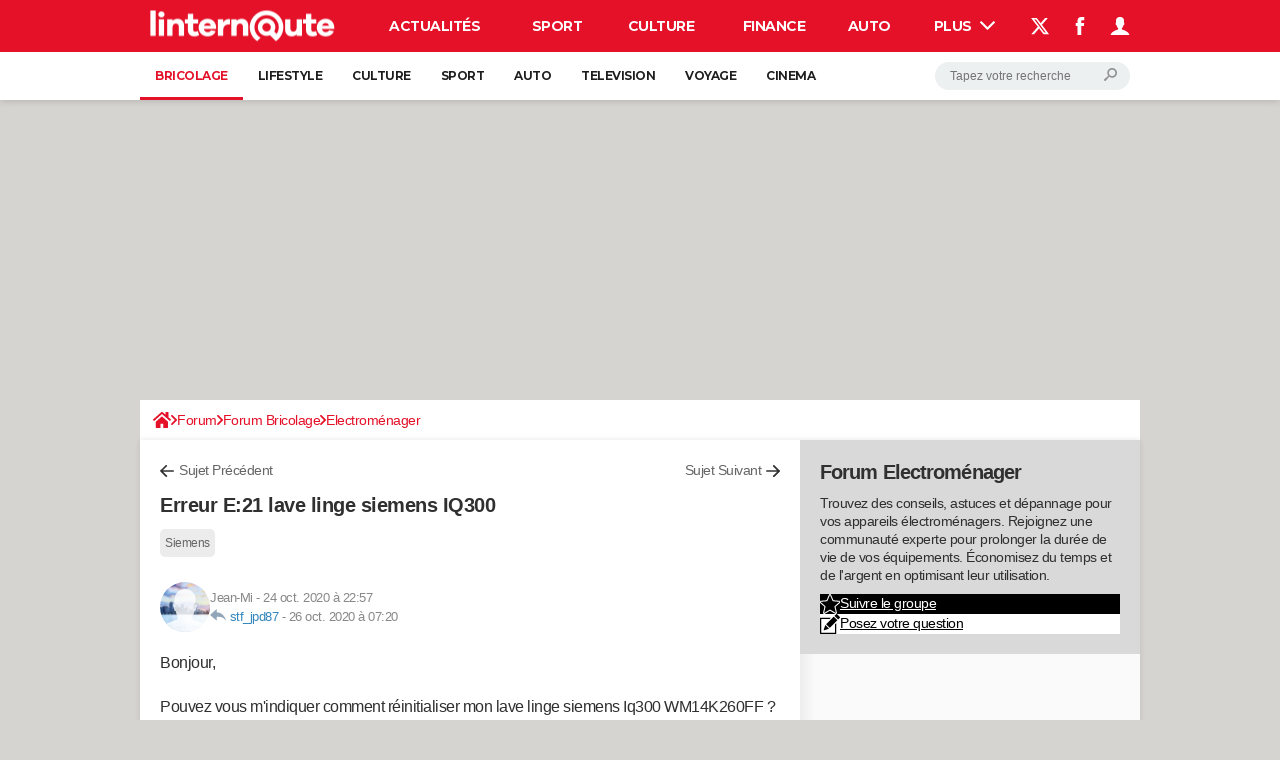

--- FILE ---
content_type: text/html; charset=UTF-8
request_url: https://bricolage.linternaute.com/forum/affich-121142688-erreur-e-21-lave-linge-siemens-iq300
body_size: 25232
content:

<!--Akamai-ESI:PAGE:setreftime=1751795118/--><!DOCTYPE html>
<!--[if IE 8 ]> <html lang="fr" dir="ltr" class="no-js ie8 lt-ie9 oldie"> <![endif]-->
<!--[if IE 9 ]> <html lang="fr" dir="ltr" class="no-js ie9"> <![endif]-->
<!--[if gt IE 9]><!--> <html lang="fr" dir="ltr"> <!--<![endif]-->

<head prefix="og: http://ogp.me/ns# fb: http://ogp.me/ns/fb#">
    <meta charset="utf-8">
    <meta http-equiv="X-UA-Compatible" content="IE=edge,chrome=1">
    <meta name="viewport" content="width=device-width, initial-scale=1.0" />

    <style>
        :root {
            --for-color-primary: #f32837;
            --for-color-primary--lighten: #f65864;
            --for-color-primary--darken: #dc0c1c;
        }
    </style>
    
    <title>Erreur E:21 lave linge siemens IQ300</title>

<script>
    var dataLayer = [{"appConfig":{"subContainers":["GTM-5H5DBFV"]},"tagName1":"post-avec-ds-basic","site":"bricolage.linternaute.com","environnement":"production","pageType/screenType":"classique","sessionType":"nonConnectee","userStatus":"Anonyme","forumTheme":"Electrom\u00e9nager","QuestionRepondue":"oui","QuestionResolue":"non","NbReponses":4,"idArticle":121142688,"idAuthor":0,"DateDebutDiscussion":"24-10-2020","level1":"forum","level2":"Forum Bricolage","level3":"Electrom\u00e9nager","application":"forum","pageCategory":"Sujet Forum","country":"US","asnum":"16509"}];

            !function(e){"use strict";var t,n,o,r=function(){},s=Object.getOwnPropertyNames(window.console).reduce((function(e,t){return"function"==typeof console[t]&&(e[t]=r),e}),{}),a=function(){return s},i=e.console;if("object"==typeof e.JSON&&"function"==typeof e.JSON.parse&&"object"==typeof e.console&&"function"==typeof Object.keys){var c={available:["others.catch","others.show"],broadcasted:[]},u={available:["others.catch","others.show"]},d=(t=/^\s+(.*)\s+$/g,n=function(e){return Math.pow(9,e)},o=function(e){return parseInt((e.charCodeAt()<<9)%242)},{get:function(e){e=e.replace(t,"$1");for(var r=[0,0,0],s=0,a=0;s<e.length;s++)a=parseInt(s/r.length),r[s%3]+=parseInt(o(e[s])/n(a));for(s=0;s<r.length;s++)r[s]>255&&(r[s]=255);return r},toRGB:function(e){return"rgb("+e.join(",")+")"},visible:function(e){return e[0]>220||e[1]>220||e[2]>220?[0,0,0]:[255,255,255]}});e.getConsole=function(e){if("string"!=typeof e)throw"getConsole need a tag name (string)";var t=e.split(".");if(function(e){var t,n=e.split(".")[0];-1===c.available.indexOf(n)&&(c.available.push(n),(t=document.createEvent("CustomEvent")).initCustomEvent("getConsole.tag.available",0,0,n),document.dispatchEvent(t)),-1===u.available.indexOf(e)&&(u.available.push(e),(t=document.createEvent("CustomEvent")).initCustomEvent("getConsole.fulltag.available",0,0,n),document.dispatchEvent(t))}(e=t[0]),-1!==c.broadcasted.indexOf(e)){var n=function(e){var t=[],n=[];return e.forEach((function(e){t.push("%c "+e.name+" "),n.push("background-color:"+e.bgColor+";color:"+e.color+";border-radius:2px;")})),[t.join("")].concat(n)}(t.map((function(e){var t=d.get(e);return{name:e,color:d.toRGB(d.visible(t)),bgColor:d.toRGB(t)}}))),o=["log","warn","error","info","group","groupCollapsed","groupEnd"].reduce(((e,t)=>(e[t]=n.reduce(((e,t)=>e.bind(window.console,t)),window.console[t]),e)),{});return Object.keys(i).forEach((function(e){void 0===o[e]&&(o[e]=i[e])})),o}return a()},e.getConsole.tags=c,c.broadcasted=function(){try{var e=localStorage.getItem("getConsole");e=null===e?[]:JSON.parse(e)}catch(t){e=[]}return e}(),-1!==c.broadcasted.indexOf("others.catch")&&(e.console=e.getConsole("others.show"))}else e.getConsole=a}(window),logger={_buffer:[],log:function(){"use strict";this._buffer.push(arguments)}},function(e){"use strict";var t={domains:["hpphmfubhnbobhfs","bnb{po.betztufn","beoyt","epvcmfdmjdl","hpphmftzoejdbujpo","wjefptufq","s77ofu","ufbet","vosvmznfejb","tnbsubetfswfs","tljnsftpvsdft","{fcftupg","uumce","hpphmfbqjt","wjefpqmb{b","hpphmfbetfswjdft","fggfdujwfnfbtvsf","pvucsbjo","ubcppmb"],classes:"ufyuBe!BeCpy!qvc`411y361!qvc`411y361n!qvc`839y:1!ufyu.be!ufyuBe!Mjhbuvt!ufyu`be!ufyu`bet!ufyu.bet!ufyu.be.mjolt",event:{category:"pbt`mpbefe",action:"gbjm"}},n=e.getConsole("inObs"),o=0,r={},s=function(e,t){return t=t||1,e.split("").map((function(e){return String.fromCharCode(e.charCodeAt()+t)})).join("")},a=[];e.integrityObserver={state:{net:null,dom:null,perf:null},corrupted:0,listen:function(e){this.corrupted?e(this.state):a.push(e)},sendToListeners:function(){a.forEach(function(e){e(this.state)}.bind(this))},reportCorruption:function(){var e=function(){"undefined"!=typeof ga?ga("send",{hitType:"event",eventCategory:s(t.event.category,-1),eventAction:s(t.event.action,-1),nonInteraction:1}):setTimeout(e,100)};e()},reportListCorruption:function(){var e,t=[];for(e in this.state)this.state[e]&&t.push(e);t.length>0&&((new Image).src="https://lists.ccmbg.com/st?t="+encodeURIComponent(t.join(","))+"&d="+window.location.host.split(/\./).slice(0,-1).join("."))},reportChange:function(){this.sendToListeners(),this.reportCorruption()},init:function(){var e=function(e){return function(t){this.state[e]=t,t&&(!this.corrupted&&this.reportChange(),this.corrupted=1)}.bind(this)};!function(e){if("undefined"!=typeof MutationObserver){var n=document.createElement("div"),o=document.getElementsByTagName("html")[0],r={},a={childList:1,attributes:1,characterData:1,subtree:1},i=0,c=new MutationObserver((function(t){t.forEach((function(t){"style"===t.attributeName&&(c.disconnect(),"none"===t.target.style.display&&!e.called&&(e.called=1)&&e.call(r,1))}))})),u=new MutationObserver((function(t){t.forEach((function(t){try{if("childList"===t.type&&"HTML"===t.target.nodeName&&t.addedNodes.length&&"BODY"===t.addedNodes[0].nodeName&&!i){i=1,t.addedNodes[0].appendChild(n);var o=getComputedStyle(n);if(r=t.addedNodes[0],u.disconnect(),/Trident/.test(navigator.userAgent))return void setTimeout((function(){!e.called&&(e.called=1)&&e.call(r,0)}),50);setTimeout((function(){t.addedNodes[0].removeChild(n)}),60),c.disconnect(),e.call(t.addedNodes[0],"none"===o.getPropertyValue("display")||/url\("about:abp/.test(o.getPropertyValue("-moz-binding")))}}catch(e){}}))}));n.className=s(t.classes,-1),n.style.display="block",u.observe(o,a),c.observe(n,a)}else e.call(0,0)}(e.call(this,"dom")),function(e,a){if("undefined"!=typeof MutationObserver&&void 0!==URL.prototype){var i=document.getElementsByTagName("html")[0],c=0,u=new MutationObserver((function(i){i.forEach((function(i){try{var d,l,f,p="",g=new Date,h=function(){};if("childList"===i.type&&i.addedNodes.length&&void 0!==(d=i.addedNodes[0]).src&&("SCRIPT"===(p=d.nodeName)||"IFRAME"===p)){try{l=new URL(d.src),f=l&&l.host?l.host.split(/\./).slice(-2).shift():null}catch(e){}h=i.addedNodes[0].onerror,i.addedNodes[0].onerror=function(){try{n.warn("Missing script",d.src),!c&&f&&-1!==t.domains.indexOf(s(f))&&(new Date).getTime()-g.getTime()<1500&&(n.warn("Integrity violation on ",d.src," not observing anymore !"),u.disconnect(),c=1,e(1)),"function"==typeof h&&h.apply(this,Array.prototype.slice.call(arguments))}catch(e){}},"function"==typeof performance.getEntriesByType&&o<2&&"SCRIPT"===p&&-1!==t.domains.indexOf(s(f))&&(void 0===r[f]||"hpphmfubhnbobhfs"===s(f))&&(r[f]=1,i.addedNodes[0].addEventListener("load",(function(){-1===performance.getEntriesByType("resource").map((function(e){return e.name})).indexOf(d.src)&&2==++o&&(u.disconnect(),a(1))})))}}catch(e){}}))}));u.observe(i,{childList:1,attributes:1,characterData:1,subtree:1})}else e.call(0,0)}(e.call(this,"net"),e.call(this,"perf")),window.addEventListener("load",function(){this.reportListCorruption()}.bind(this))}},"function"==typeof Object.bind&&e.integrityObserver.init()}(window),function(e,t,n,o){"use strict";void 0===e._gtm&&(e._gtm={events:{on:[],ready:[],readyAll:[],trigger:function(e){this._trigger.push(e)},_trigger:[]},versions:{},onReady:[]}),void 0===e._gtm.versions&&(e._gtm.versions={}),e._gtm.versions.staticheader=1,e._gtm.state="loading";var r=dataLayer[0].appConfig,s=["GTM-N4SNZN"],a=r.subContainers||[],i=e.getConsole("GTM").log,c=function(e){if(void 0!==t.dispatchEvent){var n=null;"function"==typeof Event?n=new Event(e):(n=t.createEvent("Event")).initEvent(e,0,0),t.dispatchEvent(n)}},u=function(){u.state++,u.state===s.length&&(e._gtm.state="loaded",c("gtm.loaded"))},d=function(){e._gtm.state="error",c("gtm.error"),l.clearWorkspacesInfo(this)};u.state=0,s=s.concat(a),i("Loading sub containers:",a);var l={infoKey:"ccm_gtm_workspaces",workspacesInfo:{},fetchWorkspacesInfo:function(){try{this.workspacesInfo=this.getInfoFromQuerystring()||this.getInfoFromCookie()||{}}catch(e){console.error("Cannot get workspaces info.",e)}},parseWorkspacesInfo:function(e){for(var t={},n=e.split("|"),o=0;o<n.length;o++){var r=n[o].split("::");3===r.length&&(t[r[0]]={container:r[0],workspace:r[1],auth:r[2]})}return t},removeInfoFromQuerystring:function(){if(""===e.location.search)return"";for(var t=e.location.search.substring(1).split("&"),n=[],o=0;o<t.length;o++){t[o].split("=")[0]!==this.infoKey&&n.push(t[o])}return"?"+n.join("&")},generatePreviewQuery:function(e){try{var t=this.workspacesInfo[e];return t?(i("["+t.container+'] loading custom workspace "'+t.workspace+'"'),dataLayer[0].appConfig.previewWorkspaces=dataLayer[0].appConfig.previewWorkspaces||[],dataLayer[0].appConfig.previewWorkspaces.push(t),"&gtm_auth="+t.auth+"&gtm_preview="+t.workspace+"&gtm_cookies_win=x"):""}catch(t){return console.error('Cannot generate preview query for container "'+e+'"',t),""}},getInfoFromQuerystring:function(){for(var t=(e.location.search||"").substring(1).split("&"),n=0;n<t.length;n++){var o=t[n].split("=");if(decodeURIComponent(o[0])===this.infoKey)return this.parseWorkspacesInfo(decodeURIComponent(o[1]))}return null},getInfoFromCookie:function(){try{var t=e.document.cookie.match("(^|;) ?"+this.infoKey+"=([^;]*)(;|$)");if(t)return this.parseWorkspacesInfo(decodeURIComponent(t[2]))}catch(e){}return null},clearWorkspacesInfo:function(t){try{var n=t.getAttribute("data-id");if(this.workspacesInfo[n]){i('Cannot load container "'+n+'". Clearing cookie and querystring param...');var o=e.location.hostname.split("."),r=o.length;o=r>2&&"br"===o[r-1]&&"com"===o[r-2]?o.slice(-3).join("."):o.slice(-2).join("."),document.cookie=this.infoKey+"=; domain= "+o+"; path=/; expires=Thu, 01 Jan 1970 00:00:01 GMT;";var s=this.removeInfoFromQuerystring();e.location.search=s}}catch(e){console.error("Cannot clear workspaces info.",e)}}};l.fetchWorkspacesInfo();for(var f=0,p=s.length;f<p;++f){e[o]=e[o]||[],e[o].push({"gtm.start":(new Date).getTime(),event:"gtm.js"});var g=l.generatePreviewQuery(s[f]),h=t.getElementsByTagName(n)[0],m=t.createElement(n);m.async=1,m.onload=u,m.onerror=d,m.setAttribute("data-id",s[f]),m.src="https://www.googletagmanager.com/gtm.js?id="+s[f]+g,h.parentNode.insertBefore(m,h)}}(window,document,"script","dataLayer"),OAS_AD_BUFFER=[],OAS_AD=function(){OAS_AD_BUFFER.push(Array.prototype.slice.call(arguments))},function(e){"use strict";function t(t){t instanceof ErrorEvent&&e._gtm.errors.push({message:t.message,stack:t.error?t.error.stack:void 0,name:t.error?t.error.name:void 0,filename:t.filename,line:t.lineno,column:t.colno})}function n(t){t.reason instanceof Error?e._gtm.errors.push({message:t.reason.message,stack:t.reason.stack,name:t.reason.name,promise:1,filename:t.reason.filename,line:t.reason.lineno,column:t.reason.colno}):e._gtm.errors.push({message:t.reason,promise:1})}e._gtm=e._gtm||{},e._gtm.errors=[],e._gtm.errors.types=[],e._gtm.errors.types.push({type:"error",callback:t}),e.addEventListener("error",t),e._gtm.errors.types.push({type:"unhandledrejection",callback:n}),e.addEventListener("unhandledrejection",n)}(window);    

    dataLayer.push({"event":"app.config","appConfig":{"asl":{"sitepage":"","keywords":["forum-bricolage","electromenager","forum","parallaxeinfeed","forum-121142688"]}}});
</script>


    <meta name="description" content="Bonjour, Pouvez vous m&#039;indiquer comment réinitialiser mon lave linge siemens Iq300 WM14K260FF ? Il indique une erreur E:21. Merci d&#039;avance...." />
    <meta name="theme-color" content="#e41129" />
    <meta name="msapplication-TileColor" content="#e41129" />
    <meta name="msapplication-TileImage" content="https://astatic.ccmbg.com/linternaute.com/_skin/_univers/img/favicon/mstile-144x144.png" />
    <meta name="msapplication-config" content="https://astatic.ccmbg.com/linternaute.com/_skin/_univers/img/favicon/browserconfig.xml" />
    <meta name="twitter:card" content="summary_large_image" />
    <meta name="twitter:title" content="Erreur E:21 lave linge siemens IQ300" />
    <meta name="twitter:image" content="https://astatic.ccmbg.com/linternaute.com/_skin/_univers/img/favicon/og-image-1200x630.png" />
    <meta name="twitter:site" content="@LInternauteInfo" />
    <meta name="referrer" content="always" />
    <meta name="googlebot" content="snippet,archive" />
    <meta name="robots" content="index, follow,max-snippet:-1, max-image-preview:large, max-video-preview:15" />
    <meta property="og:title" content="Erreur E:21 lave linge siemens IQ300"/>
    <meta property="og:type" content="website"/>
    <meta property="og:url" content="https://bricolage.linternaute.com/forum/affich-121142688-erreur-e-21-lave-linge-siemens-iq300"/>
    <meta property="og:image" content="https://astatic.ccmbg.com/linternaute.com/_skin/_univers/img/favicon/og-image-1200x630.png"/>
    <meta property="twitter:url" content="https://bricolage.linternaute.com/forum/affich-121142688-erreur-e-21-lave-linge-siemens-iq300"/>
    <meta property="og:site_name" content="Bricolage"/>
    <meta http-equiv="Content-Language" content="fr"/>
    <meta property="atm" content="aHR0cHM6Ly9icmljb2xhZ2UubGludGVybmF1dGUuY29tL2ZvcnVtL2FmZmljaC0xMjExNDI2ODgtZXJyZXVyLWUtMjEtbGF2ZS1saW5nZS1zaWVtZW5zLWlxMzAw" />
    <link rel="canonical" href="https://bricolage.linternaute.com/forum/affich-121142688-erreur-e-21-lave-linge-siemens-iq300" />
    
    <link rel="icon" href="https://astatic.ccmbg.com/linternaute.com/_skin/_univers/img/favicon/favicon-32x32.png" sizes="32x32" type="image/png" />
    <link rel="icon" href="https://astatic.ccmbg.com/linternaute.com/_skin/_univers/img/favicon/favicon-16x16.png" sizes="16x16" type="image/png" />
    <link rel="icon" href="https://astatic.ccmbg.com/linternaute.com/_skin/_univers/img/favicon/android-chrome-192x192.png" sizes="192x192" type="image/png" />
    <link rel="apple-touch-icon" href="https://astatic.ccmbg.com/linternaute.com/_skin/_univers/img/favicon/apple-touch-icon-57x57.png" sizes="57x57" />
    <link rel="apple-touch-icon" href="https://astatic.ccmbg.com/linternaute.com/_skin/_univers/img/favicon/apple-touch-icon-60x60.png" sizes="60x60" />
    <link rel="apple-touch-icon" href="https://astatic.ccmbg.com/linternaute.com/_skin/_univers/img/favicon/apple-touch-icon-72x72.png" sizes="72x72" />
    <link rel="apple-touch-icon" href="https://astatic.ccmbg.com/linternaute.com/_skin/_univers/img/favicon/apple-touch-icon-76x76.png" sizes="76x76" />
    <link rel="apple-touch-icon" href="https://astatic.ccmbg.com/linternaute.com/_skin/_univers/img/favicon/apple-touch-icon-114x114.png" sizes="114x114" />
    <link rel="apple-touch-icon" href="https://astatic.ccmbg.com/linternaute.com/_skin/_univers/img/favicon/apple-touch-icon-120x120.png" sizes="120x120" />
    <link rel="apple-touch-icon" href="https://astatic.ccmbg.com/linternaute.com/_skin/_univers/img/favicon/apple-touch-icon-144x144.png" sizes="144x144" />
    <link rel="apple-touch-icon" href="https://astatic.ccmbg.com/linternaute.com/_skin/_univers/img/favicon/apple-touch-icon-152x152.png" sizes="152x152" />
    <link rel="apple-touch-icon" href="https://astatic.ccmbg.com/linternaute.com/_skin/_univers/img/favicon/apple-touch-icon-180x180.png" sizes="180x180" />
    <link rel="preload" href="https://astatic.ccmbg.com/www.linternaute.com/dist/app/fonts/Montserrat-VF.woff2" crossorigin as="font" />
        <link rel="manifest" href="https://astatic.ccmbg.com/linternaute.com/_skin/_univers/img/favicon/manifest.json"  />
    <link rel="mask-icon" href="https://astatic.ccmbg.com/linternaute.com/_skin/_univers/img/favicon/safari-pinned-tab.svg" color="#e41129" />
    
<link rel="stylesheet" media="all" href="https://astatic.ccmbg.com/www.commentcamarche.net/dist/app/css/site_linternaute.2cd91a7ac6286c86391a.css" /><link rel="stylesheet" media="all" href="https://astatic.ccmbg.com/www.commentcamarche.net/dist/app/css/skin_forum.032dea7a7c7bd8404348.css" />

<script type="application/ld+json">{"@context":"https://schema.org","@type":"WebPage","breadcrumb":{"@type":"BreadcrumbList","itemListElement":[{"@type":"ListItem","position":1,"name":"Accueil","item":"https://www.linternaute.com/bricolage/"},{"@type":"ListItem","position":2,"name":"Forum","item":"https://bricolage.linternaute.com/forum/"},{"@type":"ListItem","position":3,"name":"Forum Bricolage","item":"https://bricolage.linternaute.com/forum/forum-bricolage-123"},{"@type":"ListItem","position":4,"name":"Electroménager","item":"https://bricolage.linternaute.com/forum/electromenager-14"}]},"name":"Erreur E:21 lave linge siemens IQ300","url":"https://bricolage.linternaute.com/forum/affich-121142688-erreur-e-21-lave-linge-siemens-iq300"}</script>
        <!--INCLUDE ESI -->
    
        <link rel="stylesheet" media="all" href="https://astatic.ccmbg.com/ccmcms_linternaute/dist/external/css/headerFooter.a14a033601bb3a651ad7.css" />
    


</head>

<body class="flex-layout ntw_ccmlinter">
<script src="https://astatic.ccmbg.com/www.commentcamarche.net/dist/app/js/runtimeInteractionHidden.3fa7d34f62e07fced1c9.js" type="text/javascript" crossorigin="anonymous"></script>
    <div class="jOverlay overlay"></div>
    <a name="top"></a>
    
    <div id="ctn_x02"><div id="ba_x02" class="ba x02"><script>OAS_AD("x02");</script></div></div>
    <div id="tt" style="display:none">
        <div id="tttop"></div>
        <div id="ttcont"></div>
        <div id="ttbot"></div>
    </div>
    <span class="tooltips" style="display:none" id="ntt"><span id="nttcont"></span><span class="arrowDown"></span></span>

    <div id="oasLayout" class="layout--flexbox">

        <img src="https://akm-static.ccmbg.com/a/aHR0cDovL2JyaWNvbGFnZS5saW50ZXJuYXV0ZS5jb20vZm9ydW0vYWZmaWNoLTEyMTE0MjY4OC1lcnJldXItZS0yMS1sYXZlLWxpbmdlLXNpZW1lbnMtaXEzMDA=/alpha.png" style="position: absolute;">    <!--INCLUDE ESI -->
    
        
<!--Akamai-ESI:FRAGMENT:/api/layout/header?client=ccmlinter_forum&esi=1/-->

<!--Akamai-ESI:FRAGMENT:setgentime=1764249722/-->
    
    
<!--Akamai-ESI:FRAGMENT:resetreftime=1764249722/-->
        
    <!-- headerdebbloc -->

<header class="app_header app_header header_ccmlinter_forum jHeader" role="banner"
    data-cookie-prefix="ccm">

    <div class="app_header__top">
        <div class="layout">
                        <a href="https://www.linternaute.com/" class="app_logo" id="jRwdLogo">
                <img width="185" height="31" src="https://img-4.linternaute.com/BsKTtsfPcNd9i08b2gmi2ZIevGg=/370x62/smart/baef71a61dcc402a9c38cba24c1de030/ccmcms-linternaute/49655007.png"
                    alt="Linternaute.com">
            </a>
            
            

            <nav id="jMainNav" class="app_header__nav" role="navigation">
                <ul>
                    <li><a href="https://www.linternaute.com/actualite/">Actualités</a></li><li><a href="https://www.linternaute.com/sport/">Sport</a></li><li><a href="https://www.linternaute.com/culture/">Culture</a></li><li><a href="https://www.linternaute.com/argent/">Finance</a></li><li><a href="https://www.linternaute.com/auto/">Auto</a></li><li><a href="https://www.linternaute.com/hightech/">High-tech</a></li><li><a href="https://www.linternaute.com/bricolage/">Bricolage</a></li><li><a href="https://www.linternaute.com/sortir/">Week-end</a></li><li><a href="https://www.linternaute.com/lifestyle/">Lifestyle</a></li><li><a href="https://www.linternaute.com/sante/">Sante</a></li><li><a href="https://www.linternaute.com/voyage/">Voyage</a></li><li><a href="https://www.linternaute.com/photo/4406325-tous-nos-diaporamas/">Photo</a></li><li><a href="https://www.linternaute.com/guide-d-achat/">Guides d'achat</a></li><li><a href="https://www.linternaute.com/bons-plans/">Bons plans</a></li><li><a href="https://www.linternaute.com/cartes/">Carte de voeux</a></li><li><a href="https://www.linternaute.fr/dictionnaire/fr/">Dictionnaire</a></li><li><a href="https://www.linternaute.com/television/">Programme TV</a></li><li><a href="https://copainsdavant.linternaute.com/">Copains d'avant</a></li><li><a href="https://avis-deces.linternaute.com/">Avis de décès</a></li><li class="active"><a href="https://bricolage.linternaute.com/forum/">Forum</a></li>                    <li class="app_header__plus">
                        <div class="app_header__subnav jDropBox jMenuBox">
                            <ul>
                                <li><a href="https://www.linternaute.com/actualite/">Actualités</a><button class="app_header__subnav--collapse jNavSubCollapse app_nav__sub--collapse--plus">

                </button>
                <div class="app_header__subnav--resp">
                    <ul><ul id="header-submenu-actualite"><li><a href="https://www.linternaute.com/actualite/politique/5477702-crise-politique-dissolution/">Crise politique</a></li><li><a href="https://www.linternaute.com/actualite/societe/">Société</a></li><li><a href="https://www.linternaute.com/actualite/faits-divers/">Faits Divers</a></li><li><a href="https://www.linternaute.com/actualite/education/">Education</a></li><li><a href="https://www.linternaute.com/actualite/monde/">Monde</a></li><li><a href="https://www.linternaute.com/ville">Villes</a></li><li><a href="https://www.linternaute.com/actualite/list">+</a></li></ul></ul></div></li><li><a href="https://www.linternaute.com/sport/">Sport</a><button class="app_header__subnav--collapse jNavSubCollapse app_nav__sub--collapse--plus">

                </button>
                <div class="app_header__subnav--resp">
                    <ul><ul id="header-submenu-sport"><li><a href="https://www.linternaute.com/sport/competitions/8420771-ligue-1-un-trio-se-detache-resultats-et-classement/">Ligue 1</a></li><li><a href="https://www.linternaute.com/sport/competitions/8665182-ligue-des-champions-les-resultats-et-le-classement-en-direct/">Ligue des champions</a></li><li><a href="https://www.linternaute.com/sport/competitions/8931873-coupe-du-monde-2026-date-calendrier-qualifications-toutes-les-infos/">Coupe du monde 2026</a></li><li><a href="https://www.linternaute.com/sport/competitions/9315745-jo-2026-milan-cortina-dates-chances-de-medailles-programme-les-infos-sur-les-jeux-olympiques-d-hiver/">JO 2026</a></li><li><a href="https://www.linternaute.com/sport/foot/">Football</a></li><li><a href="https://www.linternaute.fr/sport/competitions/tennis/">Tennis</a></li><li><a href="https://www.linternaute.fr/sport/competitions/cyclisme/">Cyclisme</a></li><li><a href="https://www.linternaute.com/sport/rugby/">Rugby</a></li><li><a href="https://bricolage.linternaute.com/forum/sport/forum-sport-5000">Forum</a></li></ul></ul></div></li><li><a href="https://www.linternaute.com/culture/">Culture</a><button class="app_header__subnav--collapse jNavSubCollapse app_nav__sub--collapse--plus">

                </button>
                <div class="app_header__subnav--resp">
                    <ul><li><a href="https://www.linternaute.com/television/">Programme TV</a></li><li><a href="https://www.linternaute.com/television/programme-tnt/">TNT</a></li><li><a href="https://www.linternaute.fr/cinema/pratique/guide-du-streaming/">Streaming</a></li><li><a href="https://www.linternaute.com/cinema/">Cinéma</a></li><li><a href="https://www.linternaute.com/cinema/sortie-semaine/">Sorties cinéma</a></li><li><a href="https://www.linternaute.com/musique/">Musique</a></li><li><a href="https://www.linternaute.com/culture/list">+</a></li></ul></div></li><li><a href="https://www.linternaute.com/argent/">Finance</a><button class="app_header__subnav--collapse jNavSubCollapse app_nav__sub--collapse--plus">

                </button>
                <div class="app_header__subnav--resp">
                    <ul><ul id="header-submenu-argent"><li><a href="https://www.linternaute.fr/argent/guide-de-vos-finances/4722447-retraite-a-quel-age-la-prendre-quel-montant-pour-ma-pension-le-guide-complet/">Retraite</a></li><li><a href="https://www.linternaute.fr/argent/guide-de-vos-finances/2567884-impot-2025-dates-conseils-pour-remplir-la-declaration-le-guide-complet/">Impôts</a></li><li><a href="https://www.linternaute.com/argent/epargne/">Epargne</a></li><li><a href="https://www.linternaute.com/argent/immobilier/">Immobilier</a></li><li><a href="https://www.linternaute.com/argent/risques-immobiliers">Risques naturels par ville</a></li><li><a href="https://www.linternaute.com/argent/banque/">Banque</a></li><li><a href="https://www.linternaute.com/argent/assurance/">Assurance</a></li><li><a href="https://www.linternaute.com/argent/credit/">Crédit</a></li></ul></ul></div></li><li><a href="https://www.linternaute.com/auto/">Auto</a><button class="app_header__subnav--collapse jNavSubCollapse app_nav__sub--collapse--plus">

                </button>
                <div class="app_header__subnav--resp">
                    <ul><li><a href="https://www.linternaute.com/auto/test-auto/">Essais</a></li><li><a href="http://www.linternaute.com/auto/reserverunessai">Réserver un essai</a></li><li><a href="https://www.linternaute.com/auto/berline/2534260-citadines-notre-guide-complet/">Citadines</a></li><li><a href="https://www.linternaute.com/auto/berlines/2537876-berlines-compacte-sportive-electrique-notre-guide-complet/">Berlines</a></li><li><a href="https://www.linternaute.com/auto/suv/2364299-suv-le-guide-complet-pour-faire-le-bon-choix/">SUV</a></li><li><a href="https://bricolage.linternaute.com/forum/auto/forum-auto-8000">Forum auto</a></li><li><a href="https://www.linternaute.com/auto/list">+</a></li></ul></div></li><li><a href="https://www.linternaute.com/hightech/">High-tech</a><button class="app_header__subnav--collapse jNavSubCollapse app_nav__sub--collapse--plus">

                </button>
                <div class="app_header__subnav--resp">
                    <ul><li><a href="https://www.linternaute.fr/hightech/guide-high-tech/2544668-meilleur-smartphone-2022-quelle-est-la-reference/">Smartphones</a></li><li><a href="https://www.linternaute.com/hightech/internet/">Internet</a></li><li><a href="https://www.linternaute.com/hightech/micro/">Ordinateurs</a></li><li><a href="https://www.linternaute.com/hightech/jeux-video/">Jeux vidéo</a></li><li><a href="https://www.linternaute.fr/hightech/guide-high-tech/">Guide high-tech</a></li><li><a href="https://www.linternaute.com/hightech/list">+</a></li></ul></div></li><li><a href="https://www.linternaute.com/bricolage/">Bricolage</a><button class="app_header__subnav--collapse jNavSubCollapse app_nav__sub--collapse--plus">

                </button>
                <div class="app_header__subnav--resp">
                    <ul><li><a href="https://bricolage.linternaute.com/forum/">Forum</a></li><li><a href="https://www.linternaute.com/bricolage/amenagement-interieur/">Aménagement intérieur</a></li><li><a href="https://www.linternaute.com/bricolage/amenagement-exterieur/">Extérieur</a></li><li><a href="https://www.linternaute.com/bricolage/cuisine/">Cuisine</a></li><li><a href="https://www.linternaute.com/bricolage/salle-de-bain/">Salle de bains</a></li><li><a href="https://www.linternaute.com/bricolage/jardinage/">Jardinage</a></li><li><a href="https://www.linternaute.com/bricolage/amenagement-interieur/2450703-des-solutions-pour-tout-ranger-dans-la-maison/">Rangement</a></li><li><a href="https://www.linternaute.com/bricolage/list">+</a></li></ul></div></li><li><a href="https://www.linternaute.com/sortir/">Week-end</a><button class="app_header__subnav--collapse jNavSubCollapse app_nav__sub--collapse--plus">

                </button>
                <div class="app_header__subnav--resp">
                    <ul><li><a href="https://www.linternaute.fr/sortir/guides-de-france/2497979-guides-de-voyage-en-france-les-meilleures-destinations-a-visiter/">Guides de France</a></li><li><a href="https://www.linternaute.com/sortir/escapade/">Escapades</a></li><li><a href="https://www.linternaute.com/sortir/patrimoine/">Patrimoine</a></li><li><a href="https://www.linternaute.com/sortir/exposition/">Expositions</a></li><li><a href="https://www.linternaute.fr/sortir/guide-des-loisirs/musees-monuments/">Musées</a></li><li><a href="https://www.linternaute.com/sortir/nature/2519349-week-end-nature-les-meilleures-idees-de-destination-en-france/">Week-end nature</a></li><li><a href="https://www.linternaute.com/sortir/list">+</a></li></ul></div></li><li><a href="https://www.linternaute.com/lifestyle/">Lifestyle</a><button class="app_header__subnav--collapse jNavSubCollapse app_nav__sub--collapse--plus">

                </button>
                <div class="app_header__subnav--resp">
                    <ul><li><a href="https://www.linternaute.com/lifestyle/art-de-vivre/">Art de vivre</a></li><li><a href="https://www.linternaute.com/lifestyle/bien-etre/">Bien-être</a></li><li><a href="https://www.linternaute.com/lifestyle/loisirs/">Loisirs</a></li><li><a href="https://www.linternaute.com/lifestyle/mode/">Mode</a></li><li><a href="https://www.linternaute.com/lifestyle/mode-de-vie/">Modes de vie</a></li><li><a href="https://www.linternaute.com/lifestyle/list">+</a></li></ul></div></li><li><a href="https://www.linternaute.com/sante/">Sante</a></li><li><a href="https://www.linternaute.com/voyage/">Voyage</a><button class="app_header__subnav--collapse jNavSubCollapse app_nav__sub--collapse--plus">

                </button>
                <div class="app_header__subnav--resp">
                    <ul><li><a href="https://www.linternaute.fr/voyage/guides-de-voyage/">Destinations</a></li><li><a href="https://www.linternaute.com/voyage/magazine/2364287-city-break-les-meilleures-idees-de-destinations-pour-un-week-end/">City break</a></li><li><a href="https://www.linternaute.com/voyage/magazine/2413613-voyage-nature-en-route-vers-des-destinations-grand-air/">Voyage nature</a></li><li><a href="https://www.linternaute.com/voyage/magazine/1853615-voyage-de-noces-les-meilleures-destinations-pour-une-lune-de-miel/">Voyage de noces</a></li><li><a href="https://bricolage.linternaute.com/forum/voyage/forum-voyage-7000">Forum</a></li><li><a href="https://www.linternaute.com/voyage/climat">Climat</a></li><li><a href="https://www.linternaute.com/voyage/list">+</a></li></ul></div></li><li><a href="https://www.linternaute.com/photo/4406325-tous-nos-diaporamas/">Photo</a></li><li><a href="https://www.linternaute.com/guide-d-achat/">Guides d'achat</a></li><li><a href="https://www.linternaute.com/bons-plans/">Bons plans</a></li><li><a href="https://www.linternaute.com/cartes/">Carte de voeux</a><button class="app_header__subnav--collapse jNavSubCollapse app_nav__sub--collapse--plus">

                </button>
                <div class="app_header__subnav--resp">
                    <ul><li><a href="https://www.linternaute.com/cartes-de-voeux/category/1-noel/">Carte de Noël</a></li><li><a href="https://www.linternaute.com/cartes-de-voeux/category/2-bonne-annee/">Carte Bonne année</a></li><li><a href="https://www.linternaute.com/cartes-de-voeux/category/5-saint-valentin/">Carte Saint-Valentin</a></li><li><a href="https://www.linternaute.com/cartes-de-voeux/category/9-paques/">Carte Pâques</a></li><li><a href="https://www.linternaute.com/cartes-de-voeux/category/8-anniversaire/">Carte d'anniversaire</a></li></ul></div></li><li><a href="https://www.linternaute.fr/dictionnaire/fr/">Dictionnaire</a><button class="app_header__subnav--collapse jNavSubCollapse app_nav__sub--collapse--plus">

                </button>
                <div class="app_header__subnav--resp">
                    <ul><li><a href="https://www.linternaute.fr/dictionnaire/fr/">Dictionnaire</a></li><li><a href="https://www.linternaute.fr/biographie/">Biographies</a></li><li><a href="https://www.linternaute.fr/citation/">Citations</a></li><li><a href="https://www.linternaute.fr/expression/">Expressions</a></li><li><a href="https://www.linternaute.fr/proverbe/">Proverbes</a></li></ul></div></li><li><a href="https://www.linternaute.com/television/">Programme TV</a></li><li><a href="https://copainsdavant.linternaute.com/">Copains d'avant</a><button class="app_header__subnav--collapse jNavSubCollapse app_nav__sub--collapse--plus">

                </button>
                <div class="app_header__subnav--resp">
                    <ul><li><a href="https://copainsdavant.linternaute.com/">S'inscrire</a></li><li><a href="https://copainsdavant.linternaute.com/p/login">Se connecter</a></li><li><a href="https://copainsdavant.linternaute.com/glossary/etablissements/lycees-56/all">Lycées</a></li><li><a href="https://copainsdavant.linternaute.com/glossary/etablissements/colleges-54/all">Collèges</a></li><li><a href="https://copainsdavant.linternaute.com/glossary/etablissements/ecoles-primaires-et-maternelles-97/all">Primaires</a></li><li><a href="https://copainsdavant.linternaute.com/glossary/etablissements/universites-73/all">Universités</a></li><li><a href="https://copainsdavant.linternaute.com/glossary/etablissements/entreprises-2/all">Entreprises</a></li><li><a href="https://copainsdavant.linternaute.com/glossary/etablissements/services-militaires-4/all">Service militaire</a></li><li><a href="https://copainsdavant.linternaute.com/recherche-amis">Avis de recherche</a></li></ul></div></li><li><a href="https://avis-deces.linternaute.com/">Avis de décès</a></li><li class="active"><a href="https://bricolage.linternaute.com/forum/">Forum</a><button class="app_header__subnav--collapse jNavSubCollapse app_nav__sub--collapse--plus">

                </button>
                <div class="app_header__subnav--resp">
                    <ul><li><a href="https://bricolage.linternaute.com/forum/forum-bricolage-123">Bricolage</a></li><li><a href="https://bricolage.linternaute.com/forum/homme/forum-lifestyle-4000">Lifestyle</a></li><li><a href="https://bricolage.linternaute.com/forum/culture/forum-culture-3000">Culture</a></li><li><a href="https://bricolage.linternaute.com/forum/sport/forum-sport-5000">Sport</a></li><li><a href="https://bricolage.linternaute.com/forum/auto/forum-auto-8000">Auto</a></li><li><a href="https://bricolage.linternaute.com/forum/television/forum-television-6000">Television</a></li><li><a href="https://bricolage.linternaute.com/forum/voyage/forum-voyage-7000">Voyage</a></li><li><a href="https://bricolage.linternaute.com/forum/cinema/forum-cine-tv-2000">Cinema</a></li></ul></div></li>                            </ul>
                        </div>
                        <a class="app_header__hover_trigger" href="#">
                            Plus
                            <svg viewBox="0 0 284.929 284.929" class="svg_icon svg_icon--arrowd">
                                <g fill="#fff" class="svg_icon_g">
                                    <path d="M282.082,76.511l-14.274-14.273c-1.902-1.906-4.093-2.856-6.57-2.856c-2.471,0-4.661,0.95-6.563,2.856L142.466,174.441 L30.262,62.241c-1.903-1.906-4.093-2.856-6.567-2.856c-2.475,0-4.665,0.95-6.567,2.856L2.856,76.515C0.95,78.417,0,80.607,0,83.082   c0,2.473,0.953,4.663,2.856,6.565l133.043,133.046c1.902,1.903,4.093,2.854,6.567,2.854s4.661-0.951,6.562-2.854L282.082,89.647 c1.902-1.903,2.847-4.093,2.847-6.565C284.929,80.607,283.984,78.417,282.082,76.511z"/>
                                </g>
                            </svg>
                        </a>
                        <span data-target="jMenuBox" class="jDropBtn jDropMenuBtn app_header__click_trigger">
                            <svg xmlns="http://www.w3.org/2000/svg" width="15" height="15" fill="none" class="svg_icon svg_icon--burger">
                                <path d="M14.364 1.5H.636C.285 1.5 0 1.836 0 2.25S.285 3 .636 3h13.728c.351 0 .636-.336.636-.75s-.285-.75-.636-.75ZM14.364 6.738H.636c-.351 0-.636.336-.636.75s.285.75.636.75h13.728c.351 0 .636-.336.636-.75s-.285-.75-.636-.75ZM14.364 11.988H.636c-.351 0-.636.336-.636.75s.285.75.636.75h13.728c.351 0 .636-.336.636-.75s-.285-.75-.636-.75Z" fill="#fff"/>
                            </svg>
                            <svg viewBox="0 0 440.307 440.307" class="svg_icon svg_icon--cross">
                                <g fill="#fff" class="svg_icon_g">
                                    <polygon points="440.307,58.583 381.723,0 220.153,161.57 58.584,0 0,58.583 161.569,220.153 0,381.723 58.584,440.307    220.153,278.736 381.723,440.307 440.307,381.723 278.736,220.153"/>
                                </g>
                            </svg>
                        </span>
                    </li>
                </ul>
            </nav>

            <div class="app_header__right">
                <ul>
                    <li>
                                                <a href="javascript:void(0)" data-target="jSearchBox" class="jDropBtn">
                            <svg viewBox="-281 404.9 32 32" class="svg_icon svg_icon--search"><path class="svg_icon_g" d="M-280 432.1c-1.2 1.1-1.3 2.9-.2 4s2.9 1 4-.2l6.4-7.6c.7-.8 1-1.6 1-2.3 2.1 1.8 4.8 2.9 7.8 2.9 6.6 0 12-5.4 12-12s-5.4-12-12-12-12 5.4-12 12c0 3 1.1 5.7 2.9 7.8-.7 0-1.5.3-2.3 1l-7.6 6.4zm11-15.2c0-4.4 3.6-8 8-8s8 3.6 8 8-3.6 8-8 8-8-3.6-8-8z"/></svg>
                        </a>
                                            </li>
                    <li>
                        <a href="https://twitter.com/LInternauteInfo">
                            <svg class="svg_icon svg_icon--tw" xmlns="http://www.w3.org/2000/svg" width="26" height="26" fill="none" viewBox="0 0 26 26"><path d="M20.542 1.3h3.985l-8.75 9.963L26 24.78h-8.023l-6.28-8.213-7.192 8.213H.52l9.27-10.657L0 1.3h8.222l5.675 7.503L20.542 1.3Zm-1.395 21.14h2.21L7.06 3.553H4.687l14.46 18.887Z" fill="currentColor"></path></svg>
                        </a>
                    </li>
                    <li>
                        <a href="https://www.facebook.com/linternaute">
                            <svg viewBox="95.5 164.9 238.9 512" class="svg_icon svg_icon--fb"><path d="M147.2 264v70.5H95.5v86.2h51.6v256.1h106.1V420.7h71.2s6.7-41.3 9.9-86.5h-80.7v-58.9c0-8.8 11.6-20.7 23-20.7h57.8v-89.7h-78.6c-111.2 0-108.6 86.3-108.6 99.1z" class="svg_icon_g" /></svg>
                        </a>
                    </li>
                    <li>
                        <a class="jHeaderDisconnected jDropBtn" data-target="jLoginBox" href="javascript:void(0)">
                            <svg viewBox="-73 204.9 448 432" class="svg_icon svg_icon--user"><path class="svg_icon_g svg_icon_path" d="M206.4 508.3c-11.1-1.8-11.3-32.2-11.3-32.2s32.5-32.2 39.6-75.4c19 0 30.8-46 11.8-62.1.8-17 24.5-133.7-95.4-133.7S54.8 321.5 55.6 338.6c-19 16.2-7.3 62.1 11.8 62.1 7.1 43.2 39.6 75.4 39.6 75.4s-.3 30.4-11.3 32.2C60 513.9-73 572.6-73 636.9h448c0-64.3-133-123-168.6-128.6z"/></svg>
                        </a>
                        <a class="jHeaderConnected jDropBtn" data-target="jLoginBox" href="javascript:void(0)" style="display:none">
                            <span data-baseurl="https://image-uniservice.linternaute.com/image" data-staticurl="https://astatic.ccmbg.com/ccmcms_linternaute/dist/public/public-assets/" data-size="75" class="jHeaderAvatar app_header__user_pic"></span>
                        </a>
                    </li>
                </ul>
            </div>

            <div class="app_header__search jDropBox jSearchBox">
                <form role="search" method="get" action="https://www.linternaute.com/recherche/"
                >
                    <fieldset>
                        <legend>Moteur de recherche</legend>
                        <input type="search"
                            name="f_libelle"
                            placeholder="Tapez votre recherche"
                            aria-label="Rechercher">
                        <button type="submit">Rechercher</button>
                    </fieldset>
                </form>
            </div>

            <div class="app_header__login jDropBox jLoginBox">

                <ul class="app_header__login_connect jMenuDisconnected" style="display:none">
                    <li><a rel="nofollow" href="https://auth.linternaute.com/register/?client_id=linterFR&redirect_uri=https://bricolage.linternaute.com/auth/access-token&response_type=code" class="jAccountRegisterUrl">S'inscrire</a></li>
                    <li><a rel="nofollow" href="loginUrlAModifier" data-link="login">Connexion</a></li>
                </ul>

                <ul class="app_header__login_edit jMenuConnected" style="display:none">
                    <!--blockLinkMsgCCM-->

                                            <li><a href="https://bricolage.linternaute.com/forum/inbox/" class="app_new_msg jCheckMyMessage">Boîte de réception</a></li>
                        
                                            <li><a href="https://bricolage.linternaute.com/forum/msgs/" >Discussions sauvegardées</a></li>
                    
                    <li><a id="jEditAccountLink" href="https://bricolage.linternaute.com/profile/">Profil et compte</a></li>
                    
                    <!-- AdminMenu -->

                    <li>
                        <a href="https://bricolage.linternaute.com/forum/?log_out=1">Se déconnecter</a>
                    </li>
                </ul>

            </div>

        </div>
    </div>

    <div class="app_header__bottom">
        <div class="layout">
            <nav class="app_header__bottom__left jSecondLevelMenu">
                <ul id="header-submenu-ccmlinter_forum">
                <li ><a href="https://bricolage.linternaute.com/forum/forum-bricolage-123"   data-matching="https://bricolage.linternaute.com/forum/affich" >Bricolage</a></li>
                <li ><a href="https://bricolage.linternaute.com/forum/homme/forum-lifestyle-4000"   data-matching="https://bricolage.linternaute.com/forum/homme/" >Lifestyle</a></li>
                <li ><a href="https://bricolage.linternaute.com/forum/culture/forum-culture-3000"   data-matching="https://bricolage.linternaute.com/forum/culture/" >Culture</a></li>
                <li ><a href="https://bricolage.linternaute.com/forum/sport/forum-sport-5000"   data-matching="https://bricolage.linternaute.com/forum/sport/" >Sport</a></li>
                <li ><a href="https://bricolage.linternaute.com/forum/auto/forum-auto-8000"   data-matching="https://bricolage.linternaute.com/forum/auto/" >Auto</a></li>
                <li ><a href="https://bricolage.linternaute.com/forum/television/forum-television-6000"   data-matching="https://bricolage.linternaute.com/forum/television/" >Television</a></li>
                <li ><a href="https://bricolage.linternaute.com/forum/voyage/forum-voyage-7000"   data-matching="https://bricolage.linternaute.com/forum/voyage/" >Voyage</a></li>
                <li ><a href="https://bricolage.linternaute.com/forum/cinema/forum-cine-tv-2000"   data-matching="https://bricolage.linternaute.com/forum/cinema/" >Cinema</a></li></ul>            </nav>
            <!-- login  / search part -->
            <div class="app_header__bottom__right">
                                    <form role="search" method="get" action="https://www.linternaute.com/recherche/"
                    >
                        <fieldset>
                            <legend>Moteur de recherche</legend>
                            <button type="submit">
                                <svg width="13" height="13" viewBox="-281 404.9 32 32" class="svg_icon"><path fill="#000" class="svg_icon_g" d="M-280 432.1c-1.2 1.1-1.3 2.9-.2 4s2.9 1 4-.2l6.4-7.6c.7-.8 1-1.6 1-2.3 2.1 1.8 4.8 2.9 7.8 2.9 6.6 0 12-5.4 12-12s-5.4-12-12-12-12 5.4-12 12c0 3 1.1 5.7 2.9 7.8-.7 0-1.5.3-2.3 1l-7.6 6.4zm11-15.2c0-4.4 3.6-8 8-8s8 3.6 8 8-3.6 8-8 8-8-3.6-8-8z"/></svg>
                            </button>
                            <input type="search" name="f_libelle" placeholder="Tapez votre recherche" aria-label="Rechercher">
                        </fieldset>
                    </form>
                            </div>
        </div>
    </div>
</header>

<!-- headerfinbloc -->

    

        <div class="app_layout">

                            <div class="app_layout_header">
                    <div class="ccmcss_oas_top" data-adstrad="Publicité">
                        
    <div id="ctn_top"><div id="ba_top" class="ba top"><script>OAS_AD("Top");</script></div></div>
                    </div>
                </div>
                        
            <section class="app_layout_top">
    <div class="forum_breadcrumb__wrapper" id="jBreadcrumb">
    
    <nav class="cp_breadcrumb">
        <ul class="cp_breadcrumb__list">
                            <li class="cp_breadcrumb__item cp_breadcrumb__item--home">
                                <a href="https://www.linternaute.com/bricolage/"
                >
                <svg xmlns="http://www.w3.org/2000/svg" viewBox="0 0 18 16" width="18" height="16" class="cp_breadcrumb__ico--home"><path fill="currentColor" d="M8.934 4.398 2.812 9.77a.163.163 0 0 1-.006.034.165.165 0 0 0-.005.034v5.439a.72.72 0 0 0 .202.51.637.637 0 0 0 .48.215H7.57v-4.35h2.726V16h4.089a.636.636 0 0 0 .479-.215.72.72 0 0 0 .202-.51V9.837a.168.168 0 0 0-.01-.068L8.934 4.4Z"/><path fill="currentColor" d="M17.876 7.402 15.43 5.247V.415a.381.381 0 0 0-.1-.273.337.337 0 0 0-.257-.106H12.93a.338.338 0 0 0-.257.106.382.382 0 0 0-.1.273v2.309L9.849.308A1.256 1.256 0 0 0 9 0c-.327 0-.61.103-.848.308L.124 7.402a.351.351 0 0 0-.123.255.4.4 0 0 0 .078.278l.693.876c.06.071.137.115.234.13.09.009.179-.02.268-.082L9 2.025l7.726 6.834c.06.055.138.082.235.082h.033a.375.375 0 0 0 .235-.13l.692-.876a.4.4 0 0 0 .078-.279.352.352 0 0 0-.123-.254Z"/></svg>
                </a>
    
                </li>
                            <li class="cp_breadcrumb__item">
                                <a href="https://bricolage.linternaute.com/forum/"
                >
                Forum
                </a>
    
                </li>
                            <li class="cp_breadcrumb__item">
                                <a href="https://bricolage.linternaute.com/forum/forum-bricolage-123"
                >
                Forum Bricolage
                </a>
    
                </li>
                            <li class="cp_breadcrumb__item">
                                <a href="https://bricolage.linternaute.com/forum/electromenager-14"
                >
                Electroménager
                </a>
    
                </li>
                    </ul>
    </nav>

    </div>
</section>
            
            <div class="app_layout_ct">
                <div class="app_layout_ct__1">
                                        <div class="app_layout_ct__2">
                                                <div role="main" class="app_layout_main">
                            <div id="InfMsgDiv">
    </div>
<div class="jTopicContainer" id="ctn_121142688">

    <div class="jStickyHeightContent">
    <div id="content_ctn" class="ccm_forum_ctn">
    <div id="topic_question" class="for_topic_wrapper">
            <div class="for_topic" id="quesfullctn">
        
    <div class="topic_nav">
            <a href="/forum/affich-121142684-machine-a-laver-daewoo-dwdf2213-le-tambour-ce-lance-une-fois-de-temps-en-temps" class="topic_nav__prev ico--prev" title="Machine a laver Daewoo DWDF2213 le tambour ce lance une fois de temps en temps">Sujet Précédent</a>
                <a href="/forum/affich-121142718-master-gourmet-deluxe" class="topic_nav__next ico--next" title="Master gourmet DELUXE">Sujet Suivant</a>
    </div>    <header class="for_topic__title noAnswers" id="question">
                <a name="0"></a>
        <a name="p121142688"></a>

        <h1 id="qtitle" >Erreur E:21 lave linge siemens IQ300</h1>

        <div class="topic_tags">

            <ul class="topic_tags__list">
                            <li>    <a href="https://bricolage.linternaute.com/forum/tags/6432-siemens" class="tag--topic">

    Siemens

        </a>


</li>
                    </ul>
    
    </div>        <div class="for_topic__infos">
                <span class="for_actions">
            </span>
    <div class="cp_avatar_placeholder">
    <figure class="cp_avatar_anon_19 cp_avatar_figure">
            </figure>

    
    </div>
            <div class="for_datas">
                                    <span>
                        Jean-Mi                    </span>
                                    -
                <span class=" jCoreUpdTime" data-time="MjQgb2N0LiAyMDIwICZhZ3JhdmU7IDIyOjU3">&nbsp;</span>                    <br>
                    <span class="ccm_ico--reply" title="Dernière réponse"></span>
                        
<span class="ccm_member">
        


     
             

            <span class=" generated-token jTokenGenerator" data-token="L3Byb2ZpbGUvdXNlci9zdGZfanBkODc=" >        stf_jpd87
    </span>
        
    <span class="ccm_member__tooltips">
                    <span class="ccm_member__attr">Messages postés</span>
            <span class="ccm_member__value">
                


     
             

            <span class=" generated-token jTokenGenerator" data-token="L2ZvcnVtL3MvbS9zdGZfanBkODc=" >100862</span>
        
            </span>
                            <span class="ccm_member__attr">Date d&#039;inscription</span>
            <span class="ccm_member__value jCoreUpdTime" data-time="bWVyY3JlZGkgMTQgZCZlYWN1dGU7Y2VtYnJlIDIwMTE=">&nbsp;</span>
                            <span class="ccm_member__attr">Statut</span>
            <span class="ccm_member__value">Modérateur</span>
                            <span class="ccm_member__attr">Dernière intervention</span>
            <span class="ccm_member__value jCoreUpdTime" data-time="MTYgbm92ZW1icmUgMjAyNQ==">&nbsp;</span>
            </span>
</span>


                    -
                    <time datetime="2020-10-26T07:20:55+01:00"><a href="https://bricolage.linternaute.com/forum/affich-121142688-erreur-e-21-lave-linge-siemens-iq300#5" class="for_datas__time">26 oct. 2020 à 07:20</a></time>            </div>
        </div>
    </header>
        <div class="jQdispctn for_topic__question typo_content" >
        Bonjour, 
<br />
<br />Pouvez vous m'indiquer comment réinitialiser mon lave linge siemens Iq300 WM14K260FF ?
<br />Il indique une erreur E:21.
<br />Merci d'avance.    </div>
    <footer class="for_buttons_bar jFooterButtonBar jBreakingNewsTriggerDisplay">
        
<a href="#newanswer" actid="shqafrm" class="ico--bulle btn" id="jReplyBtnEndQuestion"
        data-ga-event-click-category="Forum"
        data-ga-event-click-action="Answer"
        data-ga-event-click-label="Answer_end_message">
    Répondre (4)
</a>

        



<div class="cp_dropdown cp_dropdown--share cp_dropdown--modale-in-mobile" >
    <button type="button"
            class="cp_dropdown__btn button--empty jNoNativeShareFunction"
            data-url="https://bricolage.linternaute.com/forum/affich-121142688-erreur-e-21-lave-linge-siemens-iq300"
            data-title="Erreur E:21 lave linge siemens IQ300"
            data-text="Erreur E:21 lave linge siemens IQ300"
    >
        <svg class="cp_svg">
        <use xlink:href="#ico-share"></use>
        </svg> Partager
    </button>
    <div class="cp_dropdown__content jDropDownSharing" style="display:none;">
        <!-- desktop -->
        <ul role="menu" class="cp_dropdown__menu">
            <li>
                <a target="_blank"
                    href="https://twitter.com/share?url=https://bricolage.linternaute.com/forum/affich-121142688-erreur-e-21-lave-linge-siemens-iq300"
                    data-ga-event-click-category="Forum"
                    data-ga-event-click-action="Share"
                    data-ga-event-click-value="121142688"
                    data-ga-event-click-label="Twitter">
                    <svg class="cp_svg">
                        <use xlink:href="#ico-x-twitter"></use>
                    </svg>
                </a>
            </li>
            <li>
                <a target="_blank"
                    href="https://www.facebook.com/sharer.php?u=https://bricolage.linternaute.com/forum/affich-121142688-erreur-e-21-lave-linge-siemens-iq300"
                    data-ga-event-click-category="Forum"
                    data-ga-event-click-action="Share"
                    data-ga-event-click-value="121142688"
                    data-ga-event-click-label="Facebook">
                    <svg class="cp_svg">
                        <use xlink:href="#ico-facebook"></use>
                    </svg>
                </a>
            </li>
            <li>
                <a
                    href="mailto:?subject=Erreur%20E%3A21%20lave%20linge%20siemens%20IQ300&body=https%3A%2F%2Fbricolage.linternaute.com%2Fforum%2Faffich-121142688-erreur-e-21-lave-linge-siemens-iq300"
                    data-ga-event-click-category="Forum"
                    data-ga-event-click-action="Share"
                    data-ga-event-click-value="121142688"
                    data-ga-event-click-label="Mail">
                    <svg class="cp_svg">
                        <use xlink:href="#ico-mail"></use>
                    </svg>
                </a>
            </li>
            <li class="copy-link">
                <button
                    class="copy-link__label jCopyLinkCheckbox"
                    data-link="https://bricolage.linternaute.com/forum/affich-121142688-erreur-e-21-lave-linge-siemens-iq300"
                    data-shared-label="Copié !"
                    data-ga-event-click-category="Forum"
                    data-ga-event-click-action="Share"
                    data-ga-event-click-value="121142688"
                    data-ga-event-click-label="Copy">
                    <svg class="cp_svg">
                        <use xlink:href="#ico-copy-link"></use>
                    </svg>
                    Copier
                </button>
            </li>
        </ul>
    </div>
</div>
            <div class="cp_dropdown cp_dropdown--right cp_dropdown--modale-in-mobile" style="--dropdown-top:40px;--dropdown-width:250px">
                <button type="button" class="ico--more cp_dropdown__btn jDropDownContainer"
                    data-ga-event-click-category="Forum"
                    data-ga-event-click-action="Click"
                    data-ga-event-click-label="Click_3marks"></button>
                <div class="cp_dropdown__content jDropDownElement">
                    <ul role="menu" class="cp_dropdown__menu">
                        <li><button 
                    data-ga-event-click-category="Forum" 
                    data-ga-event-click-action="Click" 
                    data-ga-event-click-label="Click_signal"
                    title="Signaler" data-msgid="121142688" class="ico--warning jOpenSignalPopup">Signaler</button></li>                    </ul>
                </div>
            </div>
            </footer>
    <div id="jTopicMobileActionBarOffsetStart"></div>
    <aside class="topic_mobile-action-bar" id="jTopicMobileActionBar">
        
<a href="#newanswer" actid="shqafrm" class="ico--bulle button--standard" id="jReplyBtnEndQuestion"
        data-ga-event-click-category="Forum"
        data-ga-event-click-action="Answer"
        data-ga-event-click-label="Answer_sticky_bottom_bar">
    Répondre (4)
</a>


<div class="cp_dropdown cp_dropdown--share cp_dropdown--modale-in-mobile" >
    <button type="button"
            class="cp_dropdown__btn button--empty jNoNativeShareFunction"
            data-url="https://bricolage.linternaute.com/forum/affich-121142688-erreur-e-21-lave-linge-siemens-iq300"
            data-title="Erreur E:21 lave linge siemens IQ300"
            data-text="Erreur E:21 lave linge siemens IQ300"
    >
        <svg class="cp_svg">
        <use xlink:href="#ico-share"></use>
        </svg> Partager
    </button>
    <div class="cp_dropdown__content jDropDownSharing" style="display:none;">
        <!-- desktop -->
        <ul role="menu" class="cp_dropdown__menu">
            <li>
                <a target="_blank"
                    href="https://twitter.com/share?url=https://bricolage.linternaute.com/forum/affich-121142688-erreur-e-21-lave-linge-siemens-iq300"
                    data-ga-event-click-category="Forum"
                    data-ga-event-click-action="Share"
                    data-ga-event-click-value="121142688"
                    data-ga-event-click-label="Twitter">
                    <svg class="cp_svg">
                        <use xlink:href="#ico-x-twitter"></use>
                    </svg>
                </a>
            </li>
            <li>
                <a target="_blank"
                    href="https://www.facebook.com/sharer.php?u=https://bricolage.linternaute.com/forum/affich-121142688-erreur-e-21-lave-linge-siemens-iq300"
                    data-ga-event-click-category="Forum"
                    data-ga-event-click-action="Share"
                    data-ga-event-click-value="121142688"
                    data-ga-event-click-label="Facebook">
                    <svg class="cp_svg">
                        <use xlink:href="#ico-facebook"></use>
                    </svg>
                </a>
            </li>
            <li>
                <a
                    href="mailto:?subject=Erreur%20E%3A21%20lave%20linge%20siemens%20IQ300&body=https%3A%2F%2Fbricolage.linternaute.com%2Fforum%2Faffich-121142688-erreur-e-21-lave-linge-siemens-iq300"
                    data-ga-event-click-category="Forum"
                    data-ga-event-click-action="Share"
                    data-ga-event-click-value="121142688"
                    data-ga-event-click-label="Mail">
                    <svg class="cp_svg">
                        <use xlink:href="#ico-mail"></use>
                    </svg>
                </a>
            </li>
            <li class="copy-link">
                <button
                    class="copy-link__label jCopyLinkCheckbox"
                    data-link="https://bricolage.linternaute.com/forum/affich-121142688-erreur-e-21-lave-linge-siemens-iq300"
                    data-shared-label="Copié !"
                    data-ga-event-click-category="Forum"
                    data-ga-event-click-action="Share"
                    data-ga-event-click-value="121142688"
                    data-ga-event-click-label="Copy">
                    <svg class="cp_svg">
                        <use xlink:href="#ico-copy-link"></use>
                    </svg>
                    Copier
                </button>
            </li>
        </ul>
    </div>
</div>
    </aside>
        </div>
        </div>
    <div id="simili" class="simili_wrapper">
    <a name="simili"></a>
    <div class="hidelast">
        <span class="simili_wrapper__title">A voir également: </span>        <ul>
            <li>
                    


     
             

            <span class="similiSearch ftBlue ftUnderline generated-token jTokenGenerator" data-token="aHR0cHM6Ly9icmljb2xhZ2UubGludGVybmF1dGUuY29tL3Mvc2llbWVucy1pcTMwMC1wcm9ibGVtZT9xbGM9MSNrPTk4YmUyYjI2ZDBjZDNlZmViYWRjOGYxNTU1YWY2MzVj" >Siemens iq300 probl&egrave;me</span>
        

                            </li>
                            <li>
                        


     
             

            <span class="similiSearch ftBlue ftUnderline generated-token jTokenGenerator" data-token="aHR0cHM6Ly9icmljb2xhZ2UubGludGVybmF1dGUuY29tL3Mvc3VwcHJpbWVyLWNvZGUtZXJyZXVyLWxhdmUtbGluZ2Utc2llbWVucz9xbGM9MSNrPTk4YmUyYjI2ZDBjZDNlZmViYWRjOGYxNTU1YWY2MzVj" >Supprimer code erreur lave-linge siemens</span>
        
                    <span class="ftGrey3"> - Meilleures réponses</span>
                                </li>
                                <li>
                        


     
             

            <span class="similiSearch ftBlue ftUnderline generated-token jTokenGenerator" data-token="aHR0cHM6Ly9icmljb2xhZ2UubGludGVybmF1dGUuY29tL3MvbGlzdGUtY29kZS1lcnJldXItbGF2ZS1saW5nZS1zaWVtZW5zP3FsYz0xI2s9OThiZTJiMjZkMGNkM2VmZWJhZGM4ZjE1NTVhZjYzNWM=" >Liste code erreur lave-linge siemens</span>
        
                    <span class="ftGrey3"> - Meilleures réponses</span>
                                </li>
                                <li>
                       


     
             

            <a class="ftUnderline ftBlue" href="https://www.linternaute.fr/bricolage/guide-maison-et-jardin/2631663-code-erreur-plaque-a-induction-identifier-la-panne-et-la-reparer/" >Plaque induction erreur e</a>
        
                    <span class="ftGrey3 simili_section"> - Guide </span>
                </li>
                               <li>
                       


     
             

            <a class="ftUnderline ftBlue" href="https://www.linternaute.fr/bricolage/guide-maison-et-jardin/2630543-code-erreur-lave-linge-identifier-la-panne-et-la-reparer/" >Code erreur machine &agrave; laver</a>
        
                    <span class="ftGrey3 simili_section"> - Guide </span>
                </li>
                               <li>
                       


     
             

            <a class="ftUnderline ftBlue" href="https://bricolage.linternaute.com/forum/affich-121168058-plaque-induction-faure-indique-e-puis-60-au-dessus-de-la-programmation-horloge" >Plaque induction FAURE indique E puis 60 au dessus de la programmation horloge</a>
        
                    <span class="ftGrey3 simili_section"> - <a href="https://bricolage.linternaute.com/forum/electromenager-14">Forum Electroménager</a> </span>
                </li>
                               <li>
                       


     
             

            <a class="ftUnderline ftBlue" href="https://www.linternaute.fr/bricolage/guide-maison-et-jardin/2632841-code-erreur-chaudiere-identifier-la-panne-et-la-reparer/" >Liste code erreur chaudi&egrave;re chapp&eacute;e</a>
        
                    <span class="ftGrey3 simili_section"> - Guide </span>
                </li>
                               <li>
                       


     
             

            <a class="ftUnderline ftBlue" href="https://www.linternaute.fr/bricolage/guide-maison-et-jardin/2632859-code-erreur-radiateur-identifier-la-panne-et-la-reparer/" >Erreur radiateur &eacute;lectrique</a>
        
                    <span class="ftGrey3 simili_section"> - Guide </span>
                </li>
                       </ul>
            </div>
</div>

    <div id="ctn_infeed"><div id="ba_infeed" class="ba infeed"><script>OAS_AD("Infeed");</script></div></div>
        <a name="replieslist" class="jAddReplies"></a>
        <header class="for_answer_header">
                <h2>4 réponses</h2>
        </header>
        
    <div id="answers" class="for_answer jViewMoreBox view-more--js__box" >

            <div class="for_answer__item " id="a121142709"
        >
        <a name="p121142709"></a>
        <a name="1"></a>
        <div class="for_answer__navigation">
                        <a href="#1" class="jGoAnchor" title="Message courant">Réponse 1 / 4</a>
        </div>

                <div id="d121142709" class="for_answer__item__ct">
                <header>
        <div class="for_actions">
                    </div>
        


     
             

            <span class=" generated-token jTokenGenerator" data-token="L3Byb2ZpbGUvdXNlci9zdGZfanBkODc=" ><div class="cp_avatar_placeholder">
    <figure class="cp_avatar_figure">
                <img src="https://img-19.ccm2.net/FtPaGki_ur0eO9f1bB04cSn7ND8=/100x100/d55f7ce38d294c31b44cafae835ab549/auth-avatar/5e3d113aa2228" class="jAvatarImage" alt="">
            </figure>

    
    </div>
</span>
        
        <div class="for_datas">
                
<span class="ccm_member">
        


     
             

            <span class=" generated-token jTokenGenerator" data-token="L3Byb2ZpbGUvdXNlci9zdGZfanBkODc=" >        stf_jpd87
    </span>
        
    <span class="ccm_member__tooltips">
                    <span class="ccm_member__attr">Messages postés</span>
            <span class="ccm_member__value">
                


     
             

            <span class=" generated-token jTokenGenerator" data-token="L2ZvcnVtL3MvbS9zdGZfanBkODc=" >100862</span>
        
            </span>
                            <span class="ccm_member__attr">Date d&#039;inscription</span>
            <span class="ccm_member__value jCoreUpdTime" data-time="bWVyY3JlZGkgMTQgZCZlYWN1dGU7Y2VtYnJlIDIwMTE=">&nbsp;</span>
                            <span class="ccm_member__attr">Statut</span>
            <span class="ccm_member__value">Modérateur</span>
                            <span class="ccm_member__attr">Dernière intervention</span>
            <span class="ccm_member__value jCoreUpdTime" data-time="MTYgbm92ZW1icmUgMjAyNQ==">&nbsp;</span>
            </span>
</span>


    
            
                


     
             

            <span class=" generated-token jTokenGenerator" data-token="L3Byb2ZpbGUvdXNlci9zdGZfanBkODc/dGFiPXRoYW5rcw==" >            <span class="thanks_tag" title="29039 internautes ont voté pour une réponse de stf_jpd87">29 039</span>
        </span>
        

                        <br>
                    <a href="https://bricolage.linternaute.com/forum/affich-121142688-erreur-e-21-lave-linge-siemens-iq300#p121142709" class="for_datas__time jCoreUpdTime" data-time="MjUgb2N0LiAyMDIwICZhZ3JhdmU7IDA3OjUx">&nbsp;</a>        </div>
    </header>

    <div class="for_answer__content" >
                        <span class="typo_content">

                    Bonjour
<br />
<br />Problème sur la platine électronique. bug . 
<br />Voir avec un SAV indépendant pour une reprogrammation; 
<br />Cordialement. 
<br /> 

                </span>
                </div>
    
        <footer class="for_buttons_bar jFooterButtonBar temp_comment_zone"><button class="ico--bulles btn temp_comment_loader_pure" actid="shcmtfrm" tabindex="0" data-ga-event-click-category="Forum" data-ga-event-click-action="Comment" data-ga-event-click-label="Comment_answer"><span class="btn-text">Commenter</span></button><div class="temp_comment_skeleton_overlay"><div class="temp_comment_skeleton_overlay__toolbar"></div><div class="temp_comment_skeleton_overlay__textarea"></div><div class="temp_comment_skeleton_overlay__buttons"></div></div>
    <span class="for_buttons_bar__vote jVoteInfos">
            <button
            class="ico--thumbup btn more  "
                        title="Cette réponse est utile"
            actid="votep"
            data-voteid="121142709" 
            data-ga-event-click-category="Forum"
            data-ga-event-click-action="Vote"
            data-ga-event-click-label="Vote_up"
        ></button>
        <span class="votes jVote" data-voteid="121142709">0</span>
        
            <button
                class="ico--thumbdown btn less  "                title="Cette réponse n'est pas utile"
                actid="votem"
                data-voteid="121142709"
                data-ga-event-click-category="Forum"
                data-ga-event-click-action="Vote"
                data-ga-event-click-label="Vote_down"
            ></button>
                </span>
    

            



    <div class="cp_dropdown cp_dropdown--right cp_dropdown--modale-in-mobile">
        <button type="button" class="ico--more cp_dropdown__btn btn jDropDownContainer"></button>
        <div class="cp_dropdown__content jDropDownElement">
            <ul role="menu" class="cp_dropdown__menu">
                                    <li><button title="Signaler" data-msgid="121142709"  class="ico--warning jOpenSignalPopup">Signaler</button></li>
                            </ul>
        </div>
    </div>
</footer>        </div>
        

                    

    <div class="noTargetBlank ad_wrapper jATInfeed jAP1"  data-nbcomments="10" ></div>
        <div class="for_answer__comments" id="comments_121142709">
                    </div>
        <div class="jReplyContainer dontPrint">
    <form action="" method="post">
        <fieldset>
            <input type="hidden" actid="shcmtfrm" />
        </fieldset>
    </form>
    <div id="g121142709" class="jForumEditor" style="display:none;"></div>
</div>    </div>
        <div class="jDisplayMostSimilarTagsItem for_answer__item " id="a121142778"
         style="display:none">
        <a name="p121142778"></a>
        <a name="2"></a>
        <div class="for_answer__navigation">
                        <a href="#2" class="jGoAnchor" title="Message courant">Réponse 2 / 4</a>
        </div>

                <div id="d121142778" class="for_answer__item__ct">
                <header>
        <div class="for_actions">
                    </div>
        <div class="cp_avatar_placeholder">
    <figure class="cp_avatar_anon_19 cp_avatar_figure">
            </figure>

    
    </div>
        <div class="for_datas">
            <span>Jean-Mi</span>                    <br>
                    <a href="https://bricolage.linternaute.com/forum/affich-121142688-erreur-e-21-lave-linge-siemens-iq300#p121142778" class="for_datas__time jCoreUpdTime" data-time="MjUgb2N0LiAyMDIwICZhZ3JhdmU7IDE2OjM5">&nbsp;</a>        </div>
    </header>

    <div class="for_answer__content" >
                        <span class="typo_content">

                    J'ai réussi à faire une manipulation avec le programmateur, et maintenant il m'affiche l'erreur E:00.
<br />La machine ne redémarre pas...
<br />Une idée pour la rebooter ?
                </span>
                </div>
    
        <footer class="for_buttons_bar jFooterButtonBar temp_comment_zone"><button class="ico--bulles btn temp_comment_loader_pure" actid="shcmtfrm" tabindex="0" data-ga-event-click-category="Forum" data-ga-event-click-action="Comment" data-ga-event-click-label="Comment_answer"><span class="btn-text">Commenter</span></button><div class="temp_comment_skeleton_overlay"><div class="temp_comment_skeleton_overlay__toolbar"></div><div class="temp_comment_skeleton_overlay__textarea"></div><div class="temp_comment_skeleton_overlay__buttons"></div></div>
    <span class="for_buttons_bar__vote jVoteInfos">
            <button
            class="ico--thumbup btn more  "
                        title="Cette réponse est utile"
            actid="votep"
            data-voteid="121142778" 
            data-ga-event-click-category="Forum"
            data-ga-event-click-action="Vote"
            data-ga-event-click-label="Vote_up"
        ></button>
        <span class="votes jVote" data-voteid="121142778">0</span>
        
            <button
                class="ico--thumbdown btn less  "                title="Cette réponse n'est pas utile"
                actid="votem"
                data-voteid="121142778"
                data-ga-event-click-category="Forum"
                data-ga-event-click-action="Vote"
                data-ga-event-click-label="Vote_down"
            ></button>
                </span>
    

            



    <div class="cp_dropdown cp_dropdown--right cp_dropdown--modale-in-mobile">
        <button type="button" class="ico--more cp_dropdown__btn btn jDropDownContainer"></button>
        <div class="cp_dropdown__content jDropDownElement">
            <ul role="menu" class="cp_dropdown__menu">
                                    <li><button title="Signaler" data-msgid="121142778"  class="ico--warning jOpenSignalPopup">Signaler</button></li>
                            </ul>
        </div>
    </div>
</footer>        </div>
                <div class="for_answer__comments" id="comments_121142778">
                    </div>
        <div class="jReplyContainer dontPrint">
    <form action="" method="post">
        <fieldset>
            <input type="hidden" actid="shcmtfrm" />
        </fieldset>
    </form>
    <div id="g121142778" class="jForumEditor" style="display:none;"></div>
</div>    </div>
        <div class="jDisplayMostSimilarTagsItem for_answer__item " id="a121142832"
         style="display:none">
        <a name="p121142832"></a>
        <a name="3"></a>
        <div class="for_answer__navigation">
                        <a href="#3" class="jGoAnchor" title="Message courant">Réponse 3 / 4</a>
        </div>

                <div id="d121142832" class="for_answer__item__ct">
                <header>
        <div class="for_actions">
                    </div>
        


     
             

            <span class=" generated-token jTokenGenerator" data-token="L3Byb2ZpbGUvdXNlci9zdGZfanBkODc=" ><div class="cp_avatar_placeholder">
    <figure class="cp_avatar_figure">
                <img src="https://img-19.ccm2.net/FtPaGki_ur0eO9f1bB04cSn7ND8=/100x100/d55f7ce38d294c31b44cafae835ab549/auth-avatar/5e3d113aa2228" class="jAvatarImage" alt="">
            </figure>

    
    </div>
</span>
        
        <div class="for_datas">
                
<span class="ccm_member">
        


     
             

            <span class=" generated-token jTokenGenerator" data-token="L3Byb2ZpbGUvdXNlci9zdGZfanBkODc=" >        stf_jpd87
    </span>
        
    <span class="ccm_member__tooltips">
                    <span class="ccm_member__attr">Messages postés</span>
            <span class="ccm_member__value">
                


     
             

            <span class=" generated-token jTokenGenerator" data-token="L2ZvcnVtL3MvbS9zdGZfanBkODc=" >100862</span>
        
            </span>
                            <span class="ccm_member__attr">Date d&#039;inscription</span>
            <span class="ccm_member__value jCoreUpdTime" data-time="bWVyY3JlZGkgMTQgZCZlYWN1dGU7Y2VtYnJlIDIwMTE=">&nbsp;</span>
                            <span class="ccm_member__attr">Statut</span>
            <span class="ccm_member__value">Modérateur</span>
                            <span class="ccm_member__attr">Dernière intervention</span>
            <span class="ccm_member__value jCoreUpdTime" data-time="MTYgbm92ZW1icmUgMjAyNQ==">&nbsp;</span>
            </span>
</span>


    
            
                


     
             

            <span class=" generated-token jTokenGenerator" data-token="L3Byb2ZpbGUvdXNlci9zdGZfanBkODc/dGFiPXRoYW5rcw==" >            <span class="thanks_tag" title="29039 internautes ont voté pour une réponse de stf_jpd87">29 039</span>
        </span>
        

                        <br>
                    <a href="https://bricolage.linternaute.com/forum/affich-121142688-erreur-e-21-lave-linge-siemens-iq300#p121142832" class="for_datas__time jCoreUpdTime" data-time="MjUgb2N0LiAyMDIwICZhZ3JhdmU7IDE4OjQ2">&nbsp;</a>        </div>
    </header>

    <div class="for_answer__content" >
                        <span class="typo_content">

                    Bonsoir 
<br />
<br />Débrancher l'appareil et attendre 2mn  si non SAV: info Siemens.  
<br />Cordialement
<br /> 

                </span>
                </div>
    
        <footer class="for_buttons_bar jFooterButtonBar temp_comment_zone"><button class="ico--bulles btn temp_comment_loader_pure" actid="shcmtfrm" tabindex="0" data-ga-event-click-category="Forum" data-ga-event-click-action="Comment" data-ga-event-click-label="Comment_answer"><span class="btn-text">Commenter</span></button><div class="temp_comment_skeleton_overlay"><div class="temp_comment_skeleton_overlay__toolbar"></div><div class="temp_comment_skeleton_overlay__textarea"></div><div class="temp_comment_skeleton_overlay__buttons"></div></div>
    <span class="for_buttons_bar__vote jVoteInfos">
            <button
            class="ico--thumbup btn more  "
                        title="Cette réponse est utile"
            actid="votep"
            data-voteid="121142832" 
            data-ga-event-click-category="Forum"
            data-ga-event-click-action="Vote"
            data-ga-event-click-label="Vote_up"
        ></button>
        <span class="votes jVote" data-voteid="121142832">0</span>
        
            <button
                class="ico--thumbdown btn less  "                title="Cette réponse n'est pas utile"
                actid="votem"
                data-voteid="121142832"
                data-ga-event-click-category="Forum"
                data-ga-event-click-action="Vote"
                data-ga-event-click-label="Vote_down"
            ></button>
                </span>
    

            



    <div class="cp_dropdown cp_dropdown--right cp_dropdown--modale-in-mobile">
        <button type="button" class="ico--more cp_dropdown__btn btn jDropDownContainer"></button>
        <div class="cp_dropdown__content jDropDownElement">
            <ul role="menu" class="cp_dropdown__menu">
                                    <li><button title="Signaler" data-msgid="121142832"  class="ico--warning jOpenSignalPopup">Signaler</button></li>
                            </ul>
        </div>
    </div>
</footer>        </div>
                <div class="for_answer__comments" id="comments_121142832">
                    <div class="for_answer__comment ">
                    
<div id="c121142839" class="jCommentItem  ">
            <a name="p121142839"></a>
    <a name="4"></a>
    <div id="d121142839">
        

<header>
    <div class="for_actions">
                    </div>
    <a href="#4">
        <div class="cp_avatar_placeholder forum_avatar--is-subcom">
    <figure class="cp_avatar_anon_19 cp_avatar_figure">
            </figure>

    
    </div>

    </a>
    <div class="for_datas">
                
<span>
    Jean-Mi
</span>

<br>
<a href="#p121142839" class="for_datas__time jCoreUpdTime" data-time="MjUgb2N0LiAyMDIwICZhZ3JhdmU7IDE5OjI4">&nbsp;</a>

    </div>
</header>
<div class="typo_content">

    Fait. Ça a redémarré, mais ça bloque quand je relance un cycle de lavage. Le voyant cuve s'allume...
    </div>

<footer class="for_buttons_bar jFooterButtonBar">
    
      <button
         actid="shcmtfrm"
         class="ico--bulles btn"
         data-ga-event-click-category="Forum"
         data-ga-event-click-action="Comment"
         data-ga-event-click-label="Comment_under_comment"
 >Commenter</button>

    <span class="for_buttons_bar__vote">
    <button
            actid="votep"
            data-voteid="121142839"
            class="ico--thumbup btn "
            title="Cette réponse est utile"
            data-ga-event-click-category="Forum"
            data-ga-event-click-action="Vote"
            data-ga-event-click-label="Vote_up_comment"
    ></button>
    <span class="jVote" data-voteid="121142839" >0</span>

            <button
                actid="votem"
                data-voteid="121142839"
                class="ico--thumbdown btn  "
                title="Cette réponse n&#039;est pas utile"
                data-ga-event-click-category="Forum"
                data-ga-event-click-action="Vote"
                data-ga-event-click-label="Vote_down_comment"
        ></button>
    
</span>

    

            



    <div class="cp_dropdown cp_dropdown--right cp_dropdown--modale-in-mobile">
        <button type="button" class="ico--more cp_dropdown__btn btn jDropDownContainer"></button>
        <div class="cp_dropdown__content jDropDownElement">
            <ul role="menu" class="cp_dropdown__menu">
                                    <li><button title="Signaler" data-msgid="121142839"  class="ico--warning jOpenSignalPopup">Signaler</button></li>
                            </ul>
        </div>
    </div>
</footer>
    </div>
    </div>            </div>
        </div>
        <div class="jReplyContainer dontPrint">
    <form action="" method="post">
        <fieldset>
            <input type="hidden" actid="shcmtfrm" />
        </fieldset>
    </form>
    <div id="g121142832" class="jForumEditor" style="display:none;"></div>
</div>    </div>
        <div class="jDisplayMostSimilarTagsItem for_answer__item " id="a121142881"
         style="display:none">
        <a name="p121142881"></a>
        <a name="5"></a>
        <div class="for_answer__navigation">
                        <a href="#5" class="jGoAnchor" title="Message courant">Réponse 4 / 4</a>
        </div>

                    <a name="dernier"></a>
                    <div id="d121142881" class="for_answer__item__ct">
                <header>
        <div class="for_actions">
                    </div>
        


     
             

            <span class=" generated-token jTokenGenerator" data-token="L3Byb2ZpbGUvdXNlci9zdGZfanBkODc=" ><div class="cp_avatar_placeholder">
    <figure class="cp_avatar_figure">
                <img src="https://img-19.ccm2.net/FtPaGki_ur0eO9f1bB04cSn7ND8=/100x100/d55f7ce38d294c31b44cafae835ab549/auth-avatar/5e3d113aa2228" class="jAvatarImage" alt="">
            </figure>

    
    </div>
</span>
        
        <div class="for_datas">
                
<span class="ccm_member">
        


     
             

            <span class=" generated-token jTokenGenerator" data-token="L3Byb2ZpbGUvdXNlci9zdGZfanBkODc=" >        stf_jpd87
    </span>
        
    <span class="ccm_member__tooltips">
                    <span class="ccm_member__attr">Messages postés</span>
            <span class="ccm_member__value">
                


     
             

            <span class=" generated-token jTokenGenerator" data-token="L2ZvcnVtL3MvbS9zdGZfanBkODc=" >100862</span>
        
            </span>
                            <span class="ccm_member__attr">Date d&#039;inscription</span>
            <span class="ccm_member__value jCoreUpdTime" data-time="bWVyY3JlZGkgMTQgZCZlYWN1dGU7Y2VtYnJlIDIwMTE=">&nbsp;</span>
                            <span class="ccm_member__attr">Statut</span>
            <span class="ccm_member__value">Modérateur</span>
                            <span class="ccm_member__attr">Dernière intervention</span>
            <span class="ccm_member__value jCoreUpdTime" data-time="MTYgbm92ZW1icmUgMjAyNQ==">&nbsp;</span>
            </span>
</span>


    
            
                


     
             

            <span class=" generated-token jTokenGenerator" data-token="L3Byb2ZpbGUvdXNlci9zdGZfanBkODc/dGFiPXRoYW5rcw==" >            <span class="thanks_tag" title="29039 internautes ont voté pour une réponse de stf_jpd87">29 039</span>
        </span>
        

                        <br>
                    <a href="https://bricolage.linternaute.com/forum/affich-121142688-erreur-e-21-lave-linge-siemens-iq300#p121142881" class="for_datas__time jCoreUpdTime" data-time="MjYgb2N0LiAyMDIwICZhZ3JhdmU7IDA3OjIw">&nbsp;</a>        </div>
    </header>

    <div class="for_answer__content" >
                        <span class="typo_content">

                    Bonjour
<br />
<br />Confirmer quel voyant ou cadre rouge ??
<br /><a href='https://img-19.ccm2.net/HUf451pQbvGIcaF030IIPnWDb0A=/1d93420d7fe24454af19979ada5f3785/ccm-ugc/SIEMENS.jpg' class='fancy'><center><img src='https://img-19.ccm2.net/TsbHefnSWHeDqLF5XrVBZUl4pl4=/440x/1d93420d7fe24454af19979ada5f3785/ccm-ugc/SIEMENS.jpg' alt='' width='440'  border='0' loading='lazy'/></center></a> 
<br /> 

                </span>
                </div>
    
        <footer class="for_buttons_bar jFooterButtonBar temp_comment_zone"><button class="ico--bulles btn temp_comment_loader_pure" actid="shcmtfrm" tabindex="0" data-ga-event-click-category="Forum" data-ga-event-click-action="Comment" data-ga-event-click-label="Comment_answer"><span class="btn-text">Commenter</span></button><div class="temp_comment_skeleton_overlay"><div class="temp_comment_skeleton_overlay__toolbar"></div><div class="temp_comment_skeleton_overlay__textarea"></div><div class="temp_comment_skeleton_overlay__buttons"></div></div>
    <span class="for_buttons_bar__vote jVoteInfos">
            <button
            class="ico--thumbup btn more  "
                        title="Cette réponse est utile"
            actid="votep"
            data-voteid="121142881" 
            data-ga-event-click-category="Forum"
            data-ga-event-click-action="Vote"
            data-ga-event-click-label="Vote_up"
        ></button>
        <span class="votes jVote" data-voteid="121142881">0</span>
        
            <button
                class="ico--thumbdown btn less  "                title="Cette réponse n'est pas utile"
                actid="votem"
                data-voteid="121142881"
                data-ga-event-click-category="Forum"
                data-ga-event-click-action="Vote"
                data-ga-event-click-label="Vote_down"
            ></button>
                </span>
    

            



    <div class="cp_dropdown cp_dropdown--right cp_dropdown--modale-in-mobile">
        <button type="button" class="ico--more cp_dropdown__btn btn jDropDownContainer"></button>
        <div class="cp_dropdown__content jDropDownElement">
            <ul role="menu" class="cp_dropdown__menu">
                                    <li><button title="Signaler" data-msgid="121142881"  class="ico--warning jOpenSignalPopup">Signaler</button></li>
                            </ul>
        </div>
    </div>
</footer>        </div>
                <div class="for_answer__comments" id="comments_121142881">
                    </div>
        <div class="jReplyContainer dontPrint">
    <form action="" method="post">
        <fieldset>
            <input type="hidden" actid="shcmtfrm" />
        </fieldset>
    </form>
    <div id="g121142881" class="jForumEditor" style="display:none;"></div>
</div>    </div>
        </div>
            <button
            class="jViewMoreBtn view-more--js__btn ccm_ico--dropdown btn--size-m btn--bg-channel btn--size-full"
            data-ga-event-click-category="Forum"
            data-ga-event-click-action="Click"
            data-ga-event-click-label="Click_View_the_discussion"
        >Afficher toute la discussion        </button>
        <footer class="for_buttons_bar for_buttons_bar--footer jReplyDisplayBtnBar">
    
<a href="#newanswer" actid="shqafrm" class="ico--bulle btn" id="jReplyBtnEndQuestion"
        data-ga-event-click-category="Forum"
        data-ga-event-click-action="Answer"
        data-ga-event-click-label="Answer_end_message">
    Répondre
</a>
    
<a href="/forum/electromenager-14/new" class="ico--new btn"
        data-ga-event-click-category="Forum"
        data-ga-event-click-action="Ask_question"
        data-ga-event-click-label="Ask_question_end_topic">
    Posez votre question
</a>
</footer>
<div class="answer" id="jAnswerContainer">
    <a name="newanswer" id="newanswer"></a>

    <div class="jReplyContainer" id="newanswer_121142688" style="display:none">
        <h2 class="for_answer__navigation">Votre réponse</h2>
        <div class="jForumEditor" id="newanswer_ctn">
        </div>
    </div>
    <div class="for_waitingoverlay" id="newanswer_ovl" style="display:none"></div>
</div>

<div class="for_similar_themes">
    <h3 class="for_similar_themes__title">Discussions similaires</h3>
                                        
            <div class="for_similar_themes__item">
                <a
                    href="https://bricolage.linternaute.com/forum/affich-121142019-code-erreur-seche-linge-siemens-iq300"
                    data-ga-event-click-category="Forum"
                    data-ga-event-click-action="Click"
                    data-ga-event-click-label="Click_Display_topic_same_theme"
                                    >
                    <span class="for_similar_themes__subtitle">Code erreur seche linge Siemens IQ300</span>
                    <header class="for_similar_themes__header">
                        <div class="cp_avatar_placeholder">
    <figure class="cp_avatar_anon_25 cp_avatar_figure">
            </figure>

    
    </div>

                        <div class="for_datas">
                                                                                    <span>cachou2903</span> - <time class=" jCoreUpdTime" data-time="MjAgb2N0LiAyMDIwICZhZ3JhdmU7IDE1OjI4">&nbsp;</time><br>
                            <span class="ccm_ico--reply"></span>
                                                                                    <span>cachou2903</span> - <time class=" jCoreUpdTime" data-time="MjAgb2N0LiAyMDIwICZhZ3JhdmU7IDE5OjUx">&nbsp;</time>
                        </div>
                    </header>
                    <p class="jInsertTopic for_similar_themes__content" id="121142019"></p>
                    <footer class="for_similar_themes__footer">
                        <span class="for_similar_themes__link">2 réponses</span>
                    </footer>
                </a>
            </div>
                                            
            <div class="for_similar_themes__item">
                <a
                    href="https://bricolage.linternaute.com/forum/affich-121140983-panne-micro-ondes-four-combine-siemens"
                    data-ga-event-click-category="Forum"
                    data-ga-event-click-action="Click"
                    data-ga-event-click-label="Click_Display_topic_same_theme"
                                    >
                    <span class="for_similar_themes__subtitle">Panne Micro-ondes Four combiné Siemens</span>
                    <header class="for_similar_themes__header">
                        <div class="cp_avatar_placeholder">
    <figure class="cp_avatar_anon_30 cp_avatar_figure">
            </figure>

    
    </div>

                        <div class="for_datas">
                                                                                    <span>Jethro.99</span> - <time class=" jCoreUpdTime" data-time="MTIgb2N0LiAyMDIwICZhZ3JhdmU7IDE3OjQ3">&nbsp;</time><br>
                            <span class="ccm_ico--reply"></span>
                                                                                    <span>Jethro.99</span> - <time class=" jCoreUpdTime" data-time="MTIgb2N0LiAyMDIwICZhZ3JhdmU7IDE5OjI4">&nbsp;</time>
                        </div>
                    </header>
                    <p class="jInsertTopic for_similar_themes__content" id="121140983"></p>
                    <footer class="for_similar_themes__footer">
                        <span class="for_similar_themes__link">2 réponses</span>
                    </footer>
                </a>
            </div>
                                            
            <div class="for_similar_themes__item">
                <a
                    href="https://bricolage.linternaute.com/forum/affich-121145737-four-siemens-ne-s-allume-plus"
                    data-ga-event-click-category="Forum"
                    data-ga-event-click-action="Click"
                    data-ga-event-click-label="Click_Display_topic_same_theme"
                                    >
                    <span class="for_similar_themes__subtitle">FOUR SIEMENS NE S ALLUME PLUS</span>
                    <header class="for_similar_themes__header">
                        <div class="cp_avatar_placeholder">
    <figure class="cp_avatar_anon_34 cp_avatar_figure">
            </figure>

    
    </div>

                        <div class="for_datas">
                                                                                    <span>DOUDOU94160</span> - <time class=" jCoreUpdTime" data-time="OSBub3YuIDIwMjAgJmFncmF2ZTsgMDk6NDQ=">&nbsp;</time><br>
                            <span class="ccm_ico--reply"></span>
                                                                                    <span>DOUDOU94160</span> - <time class=" jCoreUpdTime" data-time="MTAgbm92LiAyMDIwICZhZ3JhdmU7IDA5OjI2">&nbsp;</time>
                        </div>
                    </header>
                    <p class="jInsertTopic for_similar_themes__content" id="121145737"></p>
                    <footer class="for_similar_themes__footer">
                        <span class="for_similar_themes__link">2 réponses</span>
                    </footer>
                </a>
            </div>
                                            
            <div class="for_similar_themes__item">
                <a
                    href="https://bricolage.linternaute.com/forum/affich-121145798-plaque-a-induction-bosch"
                    data-ga-event-click-category="Forum"
                    data-ga-event-click-action="Click"
                    data-ga-event-click-label="Click_Display_topic_same_theme"
                                    >
                    <span class="for_similar_themes__subtitle">Plaque à induction bosch</span>
                    <header class="for_similar_themes__header">
                        <div class="cp_avatar_placeholder">
    <figure class="cp_avatar_anon_27 cp_avatar_figure">
            </figure>

    
    </div>

                        <div class="for_datas">
                                                                                    <span>arcenciel</span> - <time class=" jCoreUpdTime" data-time="OSBub3YuIDIwMjAgJmFncmF2ZTsgMTQ6MzI=">&nbsp;</time><br>
                            <span class="ccm_ico--reply"></span>
                                                                                    <span>stf_jpd87</span> - <time class=" jCoreUpdTime" data-time="OSBub3YuIDIwMjAgJmFncmF2ZTsgMTU6NDg=">&nbsp;</time>
                        </div>
                    </header>
                    <p class="jInsertTopic for_similar_themes__content" id="121145798"></p>
                    <footer class="for_similar_themes__footer">
                        <span class="for_similar_themes__link">2 réponses</span>
                    </footer>
                </a>
            </div>
                                            
            <div class="for_similar_themes__item">
                <a
                    href="https://bricolage.linternaute.com/forum/affich-121138309-bosch-silence-voyant-brosse-clignote"
                    data-ga-event-click-category="Forum"
                    data-ga-event-click-action="Click"
                    data-ga-event-click-label="Click_Display_topic_same_theme"
                                    >
                    <span class="for_similar_themes__subtitle">bosch silence : voyant brosse clignote</span>
                    <header class="for_similar_themes__header">
                        <div class="cp_avatar_placeholder">
    <figure class="cp_avatar_anon_34 cp_avatar_figure">
            </figure>

    
    </div>

                        <div class="for_datas">
                                                                                    <span>Loulou</span> - <time class=" jCoreUpdTime" data-time="MjMgc2VwdC4gMjAyMCAmYWdyYXZlOyAxODoyMg==">&nbsp;</time><br>
                            <span class="ccm_ico--reply"></span>
                                                                                    <span>stf_jpd87</span> - <time class=" jCoreUpdTime" data-time="MjMgc2VwdC4gMjAyMCAmYWdyYXZlOyAxOToxNw==">&nbsp;</time>
                        </div>
                    </header>
                    <p class="jInsertTopic for_similar_themes__content" id="121138309"></p>
                    <footer class="for_similar_themes__footer">
                        <span class="for_similar_themes__link">2 réponses</span>
                    </footer>
                </a>
            </div>
                                            
            <div class="for_similar_themes__item">
                <a
                    href="https://bricolage.linternaute.com/forum/affich-121148362-reglage-air-plaque-de-cuisson-gaz-siemens"
                    data-ga-event-click-category="Forum"
                    data-ga-event-click-action="Click"
                    data-ga-event-click-label="Click_Display_topic_same_theme"
                                    >
                    <span class="for_similar_themes__subtitle">Réglage air plaque de cuisson gaz Siemens</span>
                    <header class="for_similar_themes__header">
                        <div class="cp_avatar_placeholder">
    <figure class="cp_avatar_anon_22 cp_avatar_figure">
            </figure>

    
    </div>

                        <div class="for_datas">
                                                                                    <span>marcus750100</span> - <time class=" jCoreUpdTime" data-time="MTggbm92LiAyMDIwICZhZ3JhdmU7IDEwOjEx">&nbsp;</time><br>
                            <span class="ccm_ico--reply"></span>
                                                                                    <span>stf_jpd87</span> - <time class=" jCoreUpdTime" data-time="MTggbWFycyAyMDIyICZhZ3JhdmU7IDE4OjA4">&nbsp;</time>
                        </div>
                    </header>
                    <p class="jInsertTopic for_similar_themes__content" id="121148362"></p>
                    <footer class="for_similar_themes__footer">
                        <span class="for_similar_themes__link">6 réponses</span>
                    </footer>
                </a>
            </div>
            
    <script type="application/x-mostsimilartags" class="jDataToInsert">
        [121142019,121140983,121145737,121145798,121138309,121148362]
    </script>
    <script src="https://astatic.ccmbg.com/www.commentcamarche.net/dist/app/js/delayedMostsimilartags.3c17d075d0dd561629dd.js?3" type="text/javascript" crossorigin="anonymous"></script>
</div>
</div>
    </div>
    <div id="jTopicMobileActionBarOffsetEnd"></div>
    



    <div class="noTargetBlank ad_wrapper jATColMiddle jAP1" ></div>

<aside class="box-inscription">
    <span class="section-title">Devenez membre en quelques clics</span>

    	<ul class="list--ico-in-bubble">
    <li>
        <span class="ico--in-bubble ccm_ico--network"></span> 
        Connectez-vous simplement avec ceux qui partagent vos intérêts
    </li>
    <li>
        <span class="ico--in-bubble ccm_ico--star"></span> 
        Suivez vos discussions facilement et obtenez plus de réponses 
    </li>
    <li>
        <span class="ico--in-bubble ccm_ico--idea"></span> 
        Mettez en avant votre expertise et aidez les autres membres 
    </li>
            <li>
            <span class="ico--in-bubble ccm_ico--open-source"></span> 
            Profitez de nombreuses fonctionnalités supplémentaires en vous inscrivant
        </li>
    </ul>


    <footer>
        <a href="https://auth.linternaute.com/register?client_id=linterFR&redirect_uri=https%3A%2F%2Fbricolage.linternaute.com%2Fauth%2Faccess-token&response_type=code&origin_client_id=ccmLinterBricolage&origin_url=https%3A%2F%2Fbricolage.linternaute.com%2Fforum%2Faffich-121142688-erreur-e-21-lave-linge-siemens-iq300" class="btn--size-l btn--bg-channel" data-ga-event-click-category="Forum" data-ga-event-click-action="Register" data-ga-event-click-label="Register_end_topic" rel="noopener">S'inscrire</a>
    </footer>
</aside>


</div>
                        </div>
                    </div>
                </div>

                <div class="app_layout_right jLayoutRight">
            <div class="sticky-wrapper" id="jSidebarSticky">
            <div id="sticky1" class="sticky-zone">
                <div class="sticky-element">
                        
<div class="box_aside dontPrint jAsideBox box-grey display-desktop" id="followcategoriesbox">
    
        <header class="jBoxTitle">
        <span class="box_aside__title">
                            Forum Electroménager
                    </span>
    </header>
    
        <div class="box_aside__content jAsideBoxContent" >
            <p>Trouvez des conseils, astuces et dépannage pour vos appareils électroménagers. Rejoignez une communauté experte pour prolonger la durée de vie de vos équipements. Économisez du temps et de l'argent en optimisant leur utilisation.</p>
            <footer class="button_container">
                    <a
                    href="https://auth.linternaute.com/?client_id=linterFR&amp;redirect_uri=https%3A%2F%2Fbricolage.linternaute.com%2Fauth%2Faccess-token&amp;response_type=code&amp;origin_client_id=ccmLinterBricolage&amp;origin_url=%2Fforum%2Faffich-121142688-erreur-e-21-lave-linge-siemens-iq300"
                    data-category-id="14"
                    class="button--block button--background-color ico--star-empty"
                    style="--attr-button-color:#000"
                    data-ga-event-click-category="Forum"
                    data-ga-event-click-action="FollowCat"
                    data-ga-event-click-label="TopicColRight">
                Suivre le groupe
            </a>
                    


     
             

            <a class="button--block button--border-color ico--new" style=--attr-button-color:#000 href="/forum/electromenager-14/new" >Posez votre question</a>
        
    </footer>
    </div>
</div>


<div class="ad_right noTargetBlank">
    <div id="ctn_right"><div id="ba_right" class="ba "><script>OAS_AD("Right");</script></div></div>
</div>

                </div>
            </div>
            <div id="sticky2" class="sticky-zone">
                <div class="sticky-element">
                    
<section class="nl-box jAsideBox" id="newsletterbox">
    <noscript>
        <style>#newsletterbox {display: none}</style>
    </noscript>
    <span class="nl-box__title">
            <h3 class="app_mod_title">Newsletters</h3>
        </span>

            <img class="nl-box__ico" src="https://astatic.ccmbg.com/ccmcms_commentcamarche/img/newsletter/picto-nl.svg" width="54" height="54" alt="">
    
    <form method="post" action="https://mailing.ccmbg.com/subscribe?ajx=1"  id=&quot;frmSS7&quot; class="nl-box__form jFormNl" data-position="ColRightForm">
    <legend>Newsletters</legend>

    <div>
                                    <div class="grid_line grid--norwd">
                    <div class="grid_left">
                        <label>
                            <input type="checkbox" id="list_284" name="lists[]" value="284" checked>
                            Lifestyle
                        </label>
                    </div>
                    <div class="grid_last">
                        <a href="https://mailing.ccmbg.com/archive/last-284" target="_blank" class="nl-box__link">Voir un exemple</a>
                    </div>
                </div>
                                                <div class="grid_line grid--norwd">
                    <div class="grid_left">
                        <label>
                            <input type="checkbox" id="list_289" name="lists[]" value="289" checked>
                            Auto
                        </label>
                    </div>
                    <div class="grid_last">
                        <a href="https://mailing.ccmbg.com/archive/last-289" target="_blank" class="nl-box__link">Voir un exemple</a>
                    </div>
                </div>
                                                <div class="grid_line grid--norwd">
                    <div class="grid_left">
                        <label>
                            <input type="checkbox" id="list_292" name="lists[]" value="292" checked>
                            Bricolage
                        </label>
                    </div>
                    <div class="grid_last">
                        <a href="https://mailing.ccmbg.com/archive/last-292" target="_blank" class="nl-box__link">Voir un exemple</a>
                    </div>
                </div>
                        </div>

    <fieldset>
        <input type="email" name="email" class="jInputEmailNewsletter" required="" value=""
               placeholder="Entrer son email pour s'abonner">
        <input type="submit" value="OK">
        <div class="jMailingRecaptcha"></div>
    </fieldset>
                        
<div class="cp_rgpd jRgpdNewsletter" style="display:none;">
    <p>Les informations recueillies sont destinées à CCM BENCHMARK GROUP pour vous assurer l'envoi de votre newsletter.</p>
    <p>De plus, lors de votre inscription sur ce formulaire, des données personnelles (dont votre adresse email sous forme hachée et pseudonymisée)  peuvent être partagées avec nos partenaires Data à des fins de personnalisation de la publicité et des contenus qui vous sont proposés. Vous trouverez le détail de ces informations et pouvez vous y opposer <a href="https://www.ccmbenchmark.com/donnees-personnelles-partenaires-data?origin=linternaute.com" target=&quot;_blank&quot;>à tout moment</a>.</p>
    <p>Plus généralement, vous bénéficiez d'un droit d'accès et de rectification de vos données personnelles, ainsi que celui d'en demander l'effacement dans les limites prévues par la loi. </p>
    <p>Vous pouvez également à tout moment revoir vos options en matière de prospection commerciale et ciblage. En savoir plus sur notre <a href="https://www.ccmbenchmark.com/donnees-personnelles?origin=linternaute.com" target=&quot;_blank&quot;>politique de confidentialité</a> ou notre <a href="https://www.ccmbenchmark.com/donnees-personnelles-cookie?origin=linternaute.com" target=&quot;_blank&quot;>politique Cookies</a>.</p>
</div>

    </form>
</section>


<div class="ad_right noTargetBlank">
    <div id="ctn_position2"><div id="ba_position2" class="ba position2"><script>OAS_AD("Position2");</script></div></div>
</div>
                </div>
            </div>
            <div id="sticky3" class="sticky-zone">
                <div class="sticky-element">
                    
<aside id="jPodcastPlayer" class="box_aside dontPrint jAsideBox"></aside>

<div class="ad_right noTargetBlank">
    <div id="ctn_position1"><div id="ba_position1" class="ba position1"><script>OAS_AD("Position1");</script></div></div>
</div>
                </div>
            </div>
        </div>
    



    <div class="noTargetBlank ad_wrapper jATColRight jAP1" ></div>

</div>

                <div class="newLoading" style="display:none">
                    <div class="loaderNew"></div>
                </div>
            </div>

            <div id="jGoTop" class="ccm_go_top">
    <a href="#top"></a>
</div>

        </div>

            <!--INCLUDE ESI -->
    
        
<!--Akamai-ESI:FRAGMENT:/api/layout/footer?client=forum&esi=1/-->

<!--Akamai-ESI:FRAGMENT:setgentime=1761659033/-->
    
    
<!-- footerdebbloc -->
<footer role="contentinfo" class="ccmcss_footer">

    <div id="footer" class="bu_ccmeditor"></div>

    <div class="layout" mutualised="true">

        <div id="footer_internal_links" class="bu_ccmeditor"><ul>
	<li><a href="https://www.linternaute.com/magazine/infos/1344836-qui-sommes-nous/">Qui sommes-nous ?</a></li>
	<li><a href="https://www.linternaute.com/magazine/infos/3223805-l-equipe-de-linternaute-com/">Equipe</a></li>
	<li><a href="https://www.linternaute.com/magazine/infos/3223799-charte-editoriale-de-linternaute-com/">Charte &eacute;ditoriale</a></li>
	<li><a href="https://www.linternaute.com/magazine/infos/2452343-contact-regie-pub/">Publicit&eacute;</a></li>
	<li><a href="https://www.linternaute.com/magazine/infos/1241749-contacter-linternaute-com/">Contact</a></li>
	<li><a href="https://www.linternaute.com/list">Tous les articles</a></li>
	<li><a href="https://www.linternaute.com/rss.shtml">RSS</a></li>
	<li><a href="https://carrieres.ccmbenchmark.com/jobs">Recrutement</a></li>
	<li><a href="https://www.ccmbenchmark.com/donnees-personnelles?origin=www.linternaute.com">Donn&eacute;es personnelles</a></li>
	<li><a class="jConsentChoice" href="https://www.ccmbenchmark.com/donnees-personnelles?origin=www.linternaute.com">Param&eacute;trer les cookies</a></li>
	<li><a href="https://www.linternaute.com/magazine/infos/1253554-mentions-legales/">Mentions l&eacute;gales</a></li>
	<li><a href="https://www.groupefigaro.com/">Groupe Figaro</a></li>
	<li><a href="https://www.ccmbenchmark.com">&copy; 2025 CCM Benchmark</a></li>
</ul>
</div>

        <div class="logo">
            <a original-title="CCM Benchmark Group" href="https://jobs.ccmbenchmark.com/" target="_blank">
                <img src="https://astatic.ccmbg.com/ccmcms_linternaute/dist/public/public-assets/bundles/ccmbenchmarkccmcms/img/footer/logo-groupe.svg" alt="CCM Benchmark Group" loading="lazy" width="212" height="49">
            </a>
        </div>

                    <div class="brands">
                                    <a href="https://www.journaldesfemmes.fr/" title="Journal des femmes">
                        <img src="https://astatic.ccmbg.com/ccmcms_linternaute/dist/public/public-assets/bundles/ccmbenchmarkccmcms/img/footer/logo-jdf.svg" alt="Journal des femmes" loading="lazy" width="115">
                    </a>
                                    <a href="https://www.commentcamarche.net/" title="CCM">
                        <img src="https://astatic.ccmbg.com/ccmcms_linternaute/dist/public/public-assets/bundles/ccmbenchmarkccmcms/img/footer/logo-ccm.svg" alt="CCM" loading="lazy" width="103">
                    </a>
                                    <a href="https://www.journaldunet.com/" title="Journal Du Net">
                        <img src="https://astatic.ccmbg.com/ccmcms_linternaute/dist/public/public-assets/bundles/ccmbenchmarkccmcms/img/footer/logo-jdn.svg" alt="Journal Du Net" loading="lazy" width="86">
                    </a>
                                    <a href="https://droit-finances.commentcamarche.com/" title="Droit-finances.net">
                        <img src="https://astatic.ccmbg.com/ccmcms_linternaute/dist/public/public-assets/bundles/ccmbenchmarkccmcms/img/footer/logo-df.svg" alt="Droit-finances.net" loading="lazy" width="103">
                    </a>
                                    <a href="https://copainsdavant.linternaute.com/" title="Copains d&#039;avant">
                        <img src="https://astatic.ccmbg.com/ccmcms_linternaute/dist/public/public-assets/bundles/ccmbenchmarkccmcms/img/footer/logo-copains.svg" alt="Copains d&#039;avant" loading="lazy" width="122">
                    </a>
                                    <a href="https://viadeo.journaldunet.com/" title="Viadeo JDN">
                        <img src="https://astatic.ccmbg.com/ccmcms_linternaute/dist/public/public-assets/bundles/ccmbenchmarkccmcms/img/footer/logo-viadeo.svg" alt="Viadeo JDN" loading="lazy" width="106">
                    </a>
                                    <a href="https://www.ariase.com/" title="Ariase">
                        <img src="https://astatic.ccmbg.com/ccmcms_linternaute/dist/public/public-assets/bundles/ccmbenchmarkccmcms/img/footer/logo-ariase-v3.svg" alt="Ariase" loading="lazy" width="91">
                    </a>
                                    <a href="https://www.phonandroid.com/" title="Phonandroid">
                        <img src="https://astatic.ccmbg.com/ccmcms_linternaute/dist/public/public-assets/bundles/ccmbenchmarkccmcms/img/footer/logo-phonandroid.svg" alt="Phonandroid" loading="lazy" width="300">
                    </a>
                            </div>
        
        <div id="footer_links" class="bu_ccmeditor"></div>

    </div>

</footer>
<!-- footerfinbloc -->

    
    <div class="ccm_moderation" id="modo_div_new" style="display: none;"></div>
    <script type="application/x-microTemplate" id="template_ba_native_atf">
    <aside class="app_edito_na app_edito_na--above" data-sponsor="${sponsoredBy}" id="${id}">
        <span class="adchoice_ctn"></span>
        <a href="${link}" target="_blank" rel="noopener noreferrer">
            <h4 class="app_edito_title_2">${title}</h4>
            <button class="app_edito_btn">${cta}</button>
        </a>
    </aside>
</script>

<script type="application/x-microTemplate" id="template_ba_native_mtf">
    <aside class="app_edito_na app_edito_na--inside" data-sponsor="${sponsoredBy}" id="${id}">
        <span class="adchoice_ctn"></span>
        <a href="${link}" target="_blank" rel="noopener noreferrer">
            <span class="app_edito_na__img" style="background-image:url('${image}')"></span>
            <div>
                <h4 class="app_edito_title_2">${title}</h4>
                <p>
                    ${description}
                </p>
                <button class="app_edito_btn">${cta}</button>
            </div>
        </a>
    </aside>
</script>

<script type="application/x-microTemplate" id="template_ba_native_btf">
    <aside class="app_edito_na app_edito_na--inside" data-sponsor="${sponsoredBy}" id="${id}">
        <span class="adchoice_ctn"></span>
        <a href="${link}" target="_blank" rel="noopener noreferrer">
            <span class="app_edito_na__img" style="background-image:url('${image}')"></span>
            <div>
                <h4 class="app_edito_title_2">${title}</h4>
                <p>
                    ${description}
                </p>
                <button class="app_edito_btn">${cta}</button>
            </div>
        </a>
    </aside>
</script>
<script type="text/javascript"> $data = {"app":{"domain":"bricolage.linternaute.com","recaptchaHard":0,"autoSuggestTitle":"Ces contenus peuvent vous int\u00e9resser","lang":"FR","ckeditorLang":"fr","ckeditorCss":"https:\/\/astatic.ccmbg.com\/www.commentcamarche.net\/dist\/app\/css\/cssCkeditor.01f66e7c297012e0a9c7.css","siteUrl":"https:\/\/bricolage.linternaute.com","recaptcha_key":"6LfyPzYaAAAAAJ1i8R5TBi2tibxDzc4qIPIwJzh3","arboTopic":{"id":{"121142709":121142688,"121142778":121142688,"121142839":121142832,"121142832":121142688,"121142881":121142688},"order":{"1":121142688,"2":121142688,"4":121142832,"3":121142688,"5":121142688},"page":{"121142709":1,"121142778":1,"121142839":1,"121142832":1,"121142881":1},"pageorder":{"1":1,"2":1,"4":1,"3":1,"5":1},"last_id":121142881},"currentCategory":{"newUrl":"https:\/\/bricolage.linternaute.com\/forum\/electromenager-14\/new"},"ccmBoxes":{"topic":{"domId":121142688,"isNew":false,"forum_id":14,"get_prms":{"s":null,"sort":"","page":"","full":false}}},"connected":false,"trusted":false,"actionTopic":{"vote":"\/xhr\/forum\/vote","changeType":"\/xhr\/forum\/changettypetopic"},"loginLink":"https:\/\/auth.linternaute.com\/?client_id=linterFR&redirect_uri=https%3A%2F%2Fbricolage.linternaute.com%2Fauth%2Faccess-token&response_type=code&origin_client_id=ccmLinterBricolage&origin_url=https%3A%2F%2Fbricolage.linternaute.com%2Fforum%2Faffich-121142688-erreur-e-21-lave-linge-siemens-iq300"},"common":{"staticHost":"https:\/\/astatic.ccmbg.com"},"services":{"fancybox":{"start":true}}};</script><script type="application/x-jet-extend" data-target="jQuery.jet.env.packager" data-priority="1" data-load="init">https://ajax.googleapis.com/ajax/libs/jquery/3.3.1/jquery.min.js</script><script src="https://ajax.googleapis.com/ajax/libs/jquery/3.3.1/jquery.min.js" crossorigin="anonymous" type="text/javascript"></script>
<script src="https://astatic.ccmbg.com/www.commentcamarche.net/dist/app/js/app.feb673238b69f257b650.js" crossorigin="anonymous" type="text/javascript"></script>
<script src="https://astatic.ccmbg.com/www.commentcamarche.net/dist/app/js/ckeditorCustomCCM.edc6717aff0630a2c3ce.js" crossorigin="anonymous" type="text/javascript"></script>
<script src="https://astatic.ccmbg.com/www.commentcamarche.net/dist/app/js/commons.961e88870fa9e3ead93e.js" crossorigin="anonymous" type="text/javascript"></script>
<script src="https://astatic.ccmbg.com/www.commentcamarche.net/dist/app/js/start.61466d5853457d01ec36.js" crossorigin="anonymous" type="text/javascript"></script>
<script src="https://astatic.ccmbg.com/www.commentcamarche.net/dist/app/js/skin.c2b0f1b0835d588f201e.js" crossorigin="anonymous" type="text/javascript"></script>
<script src="https://astatic.ccmbg.com/www.commentcamarche.net/dist/app/js/responsive.fd69e75b84bb2ee4295a.js" crossorigin="anonymous" type="text/javascript"></script>
<script src="https://astatic.ccmbg.com/www.commentcamarche.net/dist/app/js/newsletter.5bd60e79641d55fcdf2a.js" crossorigin="anonymous" type="text/javascript"></script>
<script src="https://astatic.ccmbg.com/www.commentcamarche.net/dist/app/js/headerLinternaute.47d1e71ab47bfe77d7d1.js" crossorigin="anonymous" type="text/javascript"></script>
<script src="https://astatic.ccmbg.com/www.commentcamarche.net/dist/app/js/jqueryUIAnon.eb705acdbde3b6709c9e.js" crossorigin="anonymous" type="text/javascript"></script>
<script src="https://astatic.ccmbg.com/www.commentcamarche.net/dist/app/js/contentsForum.6a0e0072b9df3e875d7b.js" crossorigin="anonymous" type="text/javascript"></script>
<script src="https://astatic.ccmbg.com/www.commentcamarche.net/dist/app/js/end.d407c7ce82d911ba4d4b.js" crossorigin="anonymous" type="text/javascript"></script>
<script>
(function ($) {
		"use strict";

	typeof $ !== 'undefined'
	&& typeof $.jet !== 'undefined'
	&& $.jet.started === false
	&& $(document).trigger('start', [$.extend(true, {},
		{
			services : {
				tipsy : { start : false }
				, fancybox : _$('$data.services')._.fancybox
				, goTop : { start : false }
				, inRead : { start : true }
				, inputDefault : { start : false }
				, videoOnScroll : {
					options : {
						forceStart : window.document.URL.match(/#.*?ID=([-a-z0-9\.]+).*?&module=([a-z]+)/) !== null
					}
				}
			}
		}
		, $data)]
	);
})(jQuery);
</script>
    <!--INCLUDE ESI -->
    
        <script src="https://astatic.ccmbg.com/ccmcms_linternaute/dist/external/js/headerFooter.b1ac416eb94653b12a81.js" crossorigin="anonymous" type="text/javascript"></script>
    
                <style type="text/css">
                    /* place fancybox 150px from top of the viewport */
                    div#fancybox-wrap {z-index: 2147483644 !important;}
                    .fancybox-title {top: -36px !important}
                </style>
                        <script src="https://astatic.ccmbg.com/www.commentcamarche.net/dist/app/js/delayedTokenGenerator.95e899d8a394bf396381.js?2" type="text/javascript" crossorigin="anonymous"></script>
    </div>
    <div class="loader-bouncing--wrapper" id="jLoaderBouncing">
        <div></div>
        <div></div>
        <div></div>
    </div>

    <svg width="0" height="0" style="position:absolute;top:0;left:0;" xmlns="http://www.w3.org/2000/svg">
    <symbol viewBox="0 0 576 512" id="badge-ambassador">
        <path fill="currentColor" d="M316.9 18c-5.3-11-16.5-18-28.8-18s-23.4 7-28.8 18L195 150.3 51.4 171.5c-12 1.8-22 10.2-25.7 21.7s-.7 24.2 7.9 32.7L137.8 329l-24.6 145.7c-2 12 3 24.2 12.9 31.3s23 8 33.8 2.3l128.3-68.5 128.3 68.5c10.8 5.7 23.9 4.9 33.8-2.3s14.9-19.3 12.9-31.3L438.5 329l104.2-103.1c8.6-8.5 11.7-21.2 7.9-32.7s-13.7-19.9-25.7-21.7l-143.7-21.2L316.9 18z"/>
    </symbol>
    <symbol id="ico-share" viewBox="0 0 20 20">
        <path fill="currentColor" d="M18 3.5a2.5 2.5 0 1 1-5 0 2.5 2.5 0 0 1 5 0Z"/>
        <path fill="currentColor" d="M15.5 7C13.57 7 12 5.43 12 3.5S13.57 0 15.5 0 19 1.57 19 3.5 17.43 7 15.5 7Zm0-5.688A2.19 2.19 0 0 0 13.312 3.5 2.19 2.19 0 0 0 15.5 5.688 2.19 2.19 0 0 0 17.688 3.5 2.19 2.19 0 0 0 15.5 1.312ZM18 16.5a2.5 2.5 0 1 1-5 0 2.5 2.5 0 0 1 5 0Z"/>
        <path fill="currentColor" d="M15.5 20c-1.93 0-3.5-1.57-3.5-3.5s1.57-3.5 3.5-3.5 3.5 1.57 3.5 3.5-1.57 3.5-3.5 3.5Zm0-5.688a2.19 2.19 0 0 0-2.188 2.188 2.19 2.19 0 0 0 2.188 2.188 2.19 2.19 0 0 0 2.188-2.188 2.19 2.19 0 0 0-2.188-2.188ZM7 10.5a2.5 2.5 0 1 1-5 0 2.5 2.5 0 0 1 5 0Z"/>
        <path fill="currentColor" d="M4.5 14C2.57 14 1 12.43 1 10.5S2.57 7 4.5 7 8 8.57 8 10.5 6.43 14 4.5 14Zm0-5.687A2.19 2.19 0 0 0 2.312 10.5 2.19 2.19 0 0 0 4.5 12.688 2.19 2.19 0 0 0 6.688 10.5 2.19 2.19 0 0 0 4.5 8.313Z"/>
        <path fill="currentColor" d="M5.799 10a.793.793 0 0 1-.695-.416.838.838 0 0 1 .299-1.122l7.404-4.353a.784.784 0 0 1 1.089.307.839.839 0 0 1-.299 1.123L6.193 9.892a.774.774 0 0 1-.394.108ZM12.807 16.892 5.403 12.54a.838.838 0 0 1-.299-1.123.784.784 0 0 1 1.089-.307l7.404 4.353a.838.838 0 0 1 .299 1.122.794.794 0 0 1-.695.416.775.775 0 0 1-.394-.108Z"/>
    </symbol>
    <symbol id="ico-x-twitter" viewBox="0 0 15 15">
        <g clip-path="url(#a)"><path fill="currentColor" d="M13.801-1h3.066l-6.731 7.664L18 17.061h-6.171l-4.832-6.318-5.531 6.318H-1.6l7.13-8.198L-2-1h6.325L8.69 4.771 13.8-1Zm-1.073 16.261h1.7L3.432.733H1.605L12.728 15.26Z"/></g><defs>
        <clipPath id="a"><path fill="#fff" d="M0 0h15v15H0z"/></clipPath></defs>
    </symbol>
    <symbol id="ico-facebook" viewBox="0 0 15 15">
        <path fill="currentColor" d="M10.5 4.855H8.21V3.299c0-.592.362-.716.633-.716h1.627V0H8.24C5.77 0 5.197 1.93 5.197 3.143v1.712H3.75V7.5h1.447V15H8.21V7.5h2.05l.24-2.645Z"/>
    </symbol>
    <symbol id="ico-copy-link" viewBox="0 0 15 15">
        <path fill="currentColor" d="m13.733 7.29-1.695 1.695a.745.745 0 0 1-1.053-1.053l1.695-1.695c.532-.532.828-1.24.828-1.985a2.8 2.8 0 0 0-.718-1.887c-.483-.543-1.174-.85-1.947-.872h-.088c-.828 0-1.629.329-2.21.91L6.998 3.95a.745.745 0 0 1-1.053-1.053L7.492 1.35A4.693 4.693 0 0 1 10.887.001c1.184.033 2.254.516 3.016 1.366A4.316 4.316 0 0 1 15 4.252c0 1.146-.45 2.226-1.261 3.038h-.006ZM9.039 11.985 7.48 13.542a4.602 4.602 0 0 1-3.378 1.344c-1.18-.033-2.25-.516-3.011-1.366A4.328 4.328 0 0 1 0 10.635a4.223 4.223 0 0 1 1.256-3.049l1.695-1.695a.739.739 0 0 1 1.053 0 .739.739 0 0 1 0 1.053L2.309 8.64a2.752 2.752 0 0 0-.817 1.985c0 .708.252 1.377.713 1.893.483.537 1.174.85 1.936.866a3.21 3.21 0 0 0 2.287-.905l1.558-1.552a.745.745 0 0 1 1.053 1.053v.006Z"/>
        <path fill="currentColor" d="m4.168 9.72 5.61-5.611a.726.726 0 0 1 .527-.22.745.745 0 0 1 .526 1.272l-5.61 5.612a.766.766 0 0 1-1.053 0 .739.739 0 0 1 0-1.054Z"/>
    </symbol>
    <symbol id="ico-mail" viewBox="0 0 15 15">
        <path fill="currentColor" d="M13.498 1.5H1.368c-.2 0-.386.049-.555.13l6.591 6.597 1.477-1.421 5.172-5.176a1.278 1.278 0 0 0-.555-.13ZM14.864 2.312 9.756 7.187l5.108 4.875c.085-.17.136-.356.136-.555v-8.64c0-.2-.051-.386-.136-.555ZM.13 2.196C.049 2.365 0 2.55 0 2.75v8.633c0 .199.049.385.13.554l4.864-4.87L.13 2.195Z"/>
        <path fill="currentColor" d="M9.07 7.763 7.593 9.18a.43.43 0 0 1-.61 0l-1.42-1.417L.697 12.62c.169.081.355.13.554.13h12.132c.199 0 .385-.049.554-.13L9.07 7.764Z"/>
    </symbol>
    <symbol id="ico-check" viewBox="0 0 20 20"><path d="m19.535 3.348-1.062-.967c-.56-.527-1.447-.498-2.008.03L6.808 12.488l-2.6-3.132c-.53-.557-1.417-.557-2.008-.06L.46 10.88a1.45 1.45 0 0 0-.118 1.993l4.312 4.419 1.034 1.204A1.457 1.457 0 0 0 6.796 19a1.469 1.469 0 0 0 1.107-.505l1.034-1.204 10.718-11.95a1.448 1.448 0 0 0-.12-1.993Z" fill="currentColor"/></symbol>
</svg>
    
    
</body>
</html>


<!--Akamai-ESI:PAGE:finalreftime=1764249722/-->

    
    
<!--Akamai-ESI:PAGE:If-Modified-Since=/-->
<!--Akamai-ESI:PAGE:Last-Modified=Thu, 27 Nov 2025 13:22:02 GMT/-->


--- FILE ---
content_type: application/javascript
request_url: https://astatic.ccmbg.com/www.commentcamarche.net/dist/app/js/runtimeInteractionHidden.3fa7d34f62e07fced1c9.js
body_size: 920
content:
"use strict";(self.webpackChunkccmadmin=self.webpackChunkccmadmin||[]).push([[8847],{6103:(e,t,n)=>{var r,o=n(1132),a=n.n(o);function i(e,t){var n="undefined"!=typeof Symbol&&e[Symbol.iterator]||e["@@iterator"];if(!n){if(Array.isArray(e)||(n=function(e,t){if(e){if("string"==typeof e)return c(e,t);var n={}.toString.call(e).slice(8,-1);return"Object"===n&&e.constructor&&(n=e.constructor.name),"Map"===n||"Set"===n?Array.from(e):"Arguments"===n||/^(?:Ui|I)nt(?:8|16|32)(?:Clamped)?Array$/.test(n)?c(e,t):void 0}}(e))||t&&e&&"number"==typeof e.length){n&&(e=n);var r=0,o=function(){};return{s:o,n:function(){return r>=e.length?{done:!0}:{done:!1,value:e[r++]}},e:function(e){throw e},f:o}}throw new TypeError("Invalid attempt to iterate non-iterable instance.\nIn order to be iterable, non-array objects must have a [Symbol.iterator]() method.")}var a,i=!0,u=!1;return{s:function(){n=n.call(e)},n:function(){var e=n.next();return i=e.done,e},e:function(e){u=!0,a=e},f:function(){try{i||null==n.return||n.return()}finally{if(u)throw a}}}}function c(e,t){(null==t||t>e.length)&&(t=e.length);for(var n=0,r=Array(t);n<t;n++)r[n]=e[n];return r}r=function(){document.querySelectorAll(".jCoreUpdTime").forEach(function(e){var t=e.getAttribute("data-time");e.innerHTML=atob(t),e.removeAttribute("data-time"),e.classList.remove("jCoreUpdTime")})},document.addEventListener("DOMContentLoaded",function(){r(),new MutationObserver(function(e){var t,n=new URLSearchParams(window.location.search),o=n.has("full")||n.has("entiere"),c=i(e);try{for(c.s();!(t=c.n()).done;){var u=t.value,s=a()(u.addedNodes).some(function(e){return 1===e.nodeType&&e.closest(".for_answer")}),l=o&&u.target.classList&&u.target.classList.contains("jTopicContainer");if(s||l){r();break}}}catch(e){c.e(e)}finally{c.f()}}).observe(document.body,{childList:!0,subtree:!0})})}},e=>{var t;t=6103,e(e.s=t)}]);
//# sourceMappingURL=http://assets-sourcemaps.s3.prod.ccmbg.net/www.commentcamarche.net/dist/app/sourcemaps/js/runtimeInteractionHidden.3fa7d34f62e07fced1c9.js.map